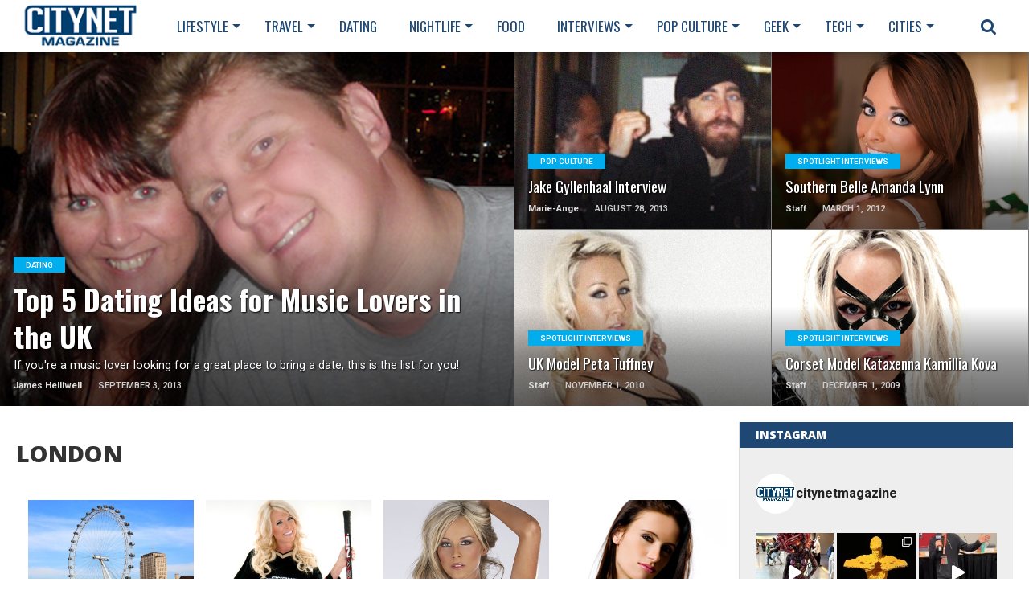

--- FILE ---
content_type: text/html; charset=UTF-8
request_url: https://www.citynetmagazine.com/tag/london/
body_size: 26176
content:
<!DOCTYPE html>
<html lang="en-US">
<head>
<meta charset="UTF-8" >
<meta name="viewport" content="width=device-width, initial-scale=1.0, maximum-scale=1.0" />

<title>london Archives - Citynet Magazine</title>

<link rel="alternate" type="application/rss+xml" title="RSS 2.0" href="https://www.citynetmagazine.com/feed/" />
<link rel="alternate" type="text/xml" title="RSS .92" href="https://www.citynetmagazine.com/feed/rss/" />
<link rel="alternate" type="application/atom+xml" title="Atom 0.3" href="https://www.citynetmagazine.com/feed/atom/" />
<link rel="pingback" href="https://www.citynetmagazine.com/xmlrpc.php" />


<meta property="og:description" content="Rediscover Your Own City" />


<meta name="google-site-verification" content="4YBALTJn4OJ9whr9WE0LLz9b43eGTrZCs1I7MlFaHNA" />


<meta name='robots' content='index, follow, max-image-preview:large, max-snippet:-1, max-video-preview:-1' />
	<style>img:is([sizes="auto" i], [sizes^="auto," i]) { contain-intrinsic-size: 3000px 1500px }</style>
	
	<!-- This site is optimized with the Yoast SEO plugin v26.8 - https://yoast.com/product/yoast-seo-wordpress/ -->
	<link rel="canonical" href="https://www.citynetmagazine.com/tag/london/" />
	<meta property="og:locale" content="en_US" />
	<meta property="og:type" content="article" />
	<meta property="og:title" content="london Archives - Citynet Magazine" />
	<meta property="og:url" content="https://www.citynetmagazine.com/tag/london/" />
	<meta property="og:site_name" content="Citynet Magazine" />
	<script type="application/ld+json" class="yoast-schema-graph">{"@context":"https://schema.org","@graph":[{"@type":"CollectionPage","@id":"https://www.citynetmagazine.com/tag/london/","url":"https://www.citynetmagazine.com/tag/london/","name":"london Archives - Citynet Magazine","isPartOf":{"@id":"https://www.citynetmagazine.com/#website"},"primaryImageOfPage":{"@id":"https://www.citynetmagazine.com/tag/london/#primaryimage"},"image":{"@id":"https://www.citynetmagazine.com/tag/london/#primaryimage"},"thumbnailUrl":"https://www.citynetmagazine.com/wp-content/uploads/2013/09/couple-dating-uk-ntn.jpg","breadcrumb":{"@id":"https://www.citynetmagazine.com/tag/london/#breadcrumb"},"inLanguage":"en-US"},{"@type":"ImageObject","inLanguage":"en-US","@id":"https://www.citynetmagazine.com/tag/london/#primaryimage","url":"https://www.citynetmagazine.com/wp-content/uploads/2013/09/couple-dating-uk-ntn.jpg","contentUrl":"https://www.citynetmagazine.com/wp-content/uploads/2013/09/couple-dating-uk-ntn.jpg","width":1200,"height":600},{"@type":"BreadcrumbList","@id":"https://www.citynetmagazine.com/tag/london/#breadcrumb","itemListElement":[{"@type":"ListItem","position":1,"name":"Home","item":"https://www.citynetmagazine.com/"},{"@type":"ListItem","position":2,"name":"london"}]},{"@type":"WebSite","@id":"https://www.citynetmagazine.com/#website","url":"https://www.citynetmagazine.com/","name":"Citynet Magazine","description":"Rediscover Your Own City","potentialAction":[{"@type":"SearchAction","target":{"@type":"EntryPoint","urlTemplate":"https://www.citynetmagazine.com/?s={search_term_string}"},"query-input":{"@type":"PropertyValueSpecification","valueRequired":true,"valueName":"search_term_string"}}],"inLanguage":"en-US"}]}</script>
	<!-- / Yoast SEO plugin. -->


<link rel='dns-prefetch' href='//fonts.googleapis.com' />
<link rel='dns-prefetch' href='//www.googletagmanager.com' />
<link rel="alternate" type="application/rss+xml" title="Citynet Magazine &raquo; Feed" href="https://www.citynetmagazine.com/feed/" />
<link rel="alternate" type="application/rss+xml" title="Citynet Magazine &raquo; Comments Feed" href="https://www.citynetmagazine.com/comments/feed/" />
<link rel="alternate" type="application/rss+xml" title="Citynet Magazine &raquo; london Tag Feed" href="https://www.citynetmagazine.com/tag/london/feed/" />
<script type="text/javascript">
/* <![CDATA[ */
window._wpemojiSettings = {"baseUrl":"https:\/\/s.w.org\/images\/core\/emoji\/16.0.1\/72x72\/","ext":".png","svgUrl":"https:\/\/s.w.org\/images\/core\/emoji\/16.0.1\/svg\/","svgExt":".svg","source":{"concatemoji":"https:\/\/www.citynetmagazine.com\/wp-includes\/js\/wp-emoji-release.min.js?ver=bd5185a6fe041d6a1cd181ea088d281c"}};
/*! This file is auto-generated */
!function(s,n){var o,i,e;function c(e){try{var t={supportTests:e,timestamp:(new Date).valueOf()};sessionStorage.setItem(o,JSON.stringify(t))}catch(e){}}function p(e,t,n){e.clearRect(0,0,e.canvas.width,e.canvas.height),e.fillText(t,0,0);var t=new Uint32Array(e.getImageData(0,0,e.canvas.width,e.canvas.height).data),a=(e.clearRect(0,0,e.canvas.width,e.canvas.height),e.fillText(n,0,0),new Uint32Array(e.getImageData(0,0,e.canvas.width,e.canvas.height).data));return t.every(function(e,t){return e===a[t]})}function u(e,t){e.clearRect(0,0,e.canvas.width,e.canvas.height),e.fillText(t,0,0);for(var n=e.getImageData(16,16,1,1),a=0;a<n.data.length;a++)if(0!==n.data[a])return!1;return!0}function f(e,t,n,a){switch(t){case"flag":return n(e,"\ud83c\udff3\ufe0f\u200d\u26a7\ufe0f","\ud83c\udff3\ufe0f\u200b\u26a7\ufe0f")?!1:!n(e,"\ud83c\udde8\ud83c\uddf6","\ud83c\udde8\u200b\ud83c\uddf6")&&!n(e,"\ud83c\udff4\udb40\udc67\udb40\udc62\udb40\udc65\udb40\udc6e\udb40\udc67\udb40\udc7f","\ud83c\udff4\u200b\udb40\udc67\u200b\udb40\udc62\u200b\udb40\udc65\u200b\udb40\udc6e\u200b\udb40\udc67\u200b\udb40\udc7f");case"emoji":return!a(e,"\ud83e\udedf")}return!1}function g(e,t,n,a){var r="undefined"!=typeof WorkerGlobalScope&&self instanceof WorkerGlobalScope?new OffscreenCanvas(300,150):s.createElement("canvas"),o=r.getContext("2d",{willReadFrequently:!0}),i=(o.textBaseline="top",o.font="600 32px Arial",{});return e.forEach(function(e){i[e]=t(o,e,n,a)}),i}function t(e){var t=s.createElement("script");t.src=e,t.defer=!0,s.head.appendChild(t)}"undefined"!=typeof Promise&&(o="wpEmojiSettingsSupports",i=["flag","emoji"],n.supports={everything:!0,everythingExceptFlag:!0},e=new Promise(function(e){s.addEventListener("DOMContentLoaded",e,{once:!0})}),new Promise(function(t){var n=function(){try{var e=JSON.parse(sessionStorage.getItem(o));if("object"==typeof e&&"number"==typeof e.timestamp&&(new Date).valueOf()<e.timestamp+604800&&"object"==typeof e.supportTests)return e.supportTests}catch(e){}return null}();if(!n){if("undefined"!=typeof Worker&&"undefined"!=typeof OffscreenCanvas&&"undefined"!=typeof URL&&URL.createObjectURL&&"undefined"!=typeof Blob)try{var e="postMessage("+g.toString()+"("+[JSON.stringify(i),f.toString(),p.toString(),u.toString()].join(",")+"));",a=new Blob([e],{type:"text/javascript"}),r=new Worker(URL.createObjectURL(a),{name:"wpTestEmojiSupports"});return void(r.onmessage=function(e){c(n=e.data),r.terminate(),t(n)})}catch(e){}c(n=g(i,f,p,u))}t(n)}).then(function(e){for(var t in e)n.supports[t]=e[t],n.supports.everything=n.supports.everything&&n.supports[t],"flag"!==t&&(n.supports.everythingExceptFlag=n.supports.everythingExceptFlag&&n.supports[t]);n.supports.everythingExceptFlag=n.supports.everythingExceptFlag&&!n.supports.flag,n.DOMReady=!1,n.readyCallback=function(){n.DOMReady=!0}}).then(function(){return e}).then(function(){var e;n.supports.everything||(n.readyCallback(),(e=n.source||{}).concatemoji?t(e.concatemoji):e.wpemoji&&e.twemoji&&(t(e.twemoji),t(e.wpemoji)))}))}((window,document),window._wpemojiSettings);
/* ]]> */
</script>

<link rel='stylesheet' id='sbi_styles-css' href='https://www.citynetmagazine.com/wp-content/plugins/instagram-feed/css/sbi-styles.min.css?ver=6.10.0' type='text/css' media='all' />
<style id='wp-emoji-styles-inline-css' type='text/css'>

	img.wp-smiley, img.emoji {
		display: inline !important;
		border: none !important;
		box-shadow: none !important;
		height: 1em !important;
		width: 1em !important;
		margin: 0 0.07em !important;
		vertical-align: -0.1em !important;
		background: none !important;
		padding: 0 !important;
	}
</style>
<link rel='stylesheet' id='wp-block-library-css' href='https://www.citynetmagazine.com/wp-includes/css/dist/block-library/style.min.css?ver=bd5185a6fe041d6a1cd181ea088d281c' type='text/css' media='all' />
<style id='classic-theme-styles-inline-css' type='text/css'>
/*! This file is auto-generated */
.wp-block-button__link{color:#fff;background-color:#32373c;border-radius:9999px;box-shadow:none;text-decoration:none;padding:calc(.667em + 2px) calc(1.333em + 2px);font-size:1.125em}.wp-block-file__button{background:#32373c;color:#fff;text-decoration:none}
</style>
<style id='search-meter-recent-searches-style-inline-css' type='text/css'>
.wp-block-search-meter-recent-searches>h2{margin-block-end:0;margin-block-start:0}.wp-block-search-meter-recent-searches>ul{list-style:none;padding-left:0}

</style>
<style id='search-meter-popular-searches-style-inline-css' type='text/css'>
.wp-block-search-meter-popular-searches>h2{margin-block-end:0;margin-block-start:0}.wp-block-search-meter-popular-searches>ul{list-style:none;padding-left:0}

</style>
<style id='global-styles-inline-css' type='text/css'>
:root{--wp--preset--aspect-ratio--square: 1;--wp--preset--aspect-ratio--4-3: 4/3;--wp--preset--aspect-ratio--3-4: 3/4;--wp--preset--aspect-ratio--3-2: 3/2;--wp--preset--aspect-ratio--2-3: 2/3;--wp--preset--aspect-ratio--16-9: 16/9;--wp--preset--aspect-ratio--9-16: 9/16;--wp--preset--color--black: #000000;--wp--preset--color--cyan-bluish-gray: #abb8c3;--wp--preset--color--white: #ffffff;--wp--preset--color--pale-pink: #f78da7;--wp--preset--color--vivid-red: #cf2e2e;--wp--preset--color--luminous-vivid-orange: #ff6900;--wp--preset--color--luminous-vivid-amber: #fcb900;--wp--preset--color--light-green-cyan: #7bdcb5;--wp--preset--color--vivid-green-cyan: #00d084;--wp--preset--color--pale-cyan-blue: #8ed1fc;--wp--preset--color--vivid-cyan-blue: #0693e3;--wp--preset--color--vivid-purple: #9b51e0;--wp--preset--gradient--vivid-cyan-blue-to-vivid-purple: linear-gradient(135deg,rgba(6,147,227,1) 0%,rgb(155,81,224) 100%);--wp--preset--gradient--light-green-cyan-to-vivid-green-cyan: linear-gradient(135deg,rgb(122,220,180) 0%,rgb(0,208,130) 100%);--wp--preset--gradient--luminous-vivid-amber-to-luminous-vivid-orange: linear-gradient(135deg,rgba(252,185,0,1) 0%,rgba(255,105,0,1) 100%);--wp--preset--gradient--luminous-vivid-orange-to-vivid-red: linear-gradient(135deg,rgba(255,105,0,1) 0%,rgb(207,46,46) 100%);--wp--preset--gradient--very-light-gray-to-cyan-bluish-gray: linear-gradient(135deg,rgb(238,238,238) 0%,rgb(169,184,195) 100%);--wp--preset--gradient--cool-to-warm-spectrum: linear-gradient(135deg,rgb(74,234,220) 0%,rgb(151,120,209) 20%,rgb(207,42,186) 40%,rgb(238,44,130) 60%,rgb(251,105,98) 80%,rgb(254,248,76) 100%);--wp--preset--gradient--blush-light-purple: linear-gradient(135deg,rgb(255,206,236) 0%,rgb(152,150,240) 100%);--wp--preset--gradient--blush-bordeaux: linear-gradient(135deg,rgb(254,205,165) 0%,rgb(254,45,45) 50%,rgb(107,0,62) 100%);--wp--preset--gradient--luminous-dusk: linear-gradient(135deg,rgb(255,203,112) 0%,rgb(199,81,192) 50%,rgb(65,88,208) 100%);--wp--preset--gradient--pale-ocean: linear-gradient(135deg,rgb(255,245,203) 0%,rgb(182,227,212) 50%,rgb(51,167,181) 100%);--wp--preset--gradient--electric-grass: linear-gradient(135deg,rgb(202,248,128) 0%,rgb(113,206,126) 100%);--wp--preset--gradient--midnight: linear-gradient(135deg,rgb(2,3,129) 0%,rgb(40,116,252) 100%);--wp--preset--font-size--small: 13px;--wp--preset--font-size--medium: 20px;--wp--preset--font-size--large: 36px;--wp--preset--font-size--x-large: 42px;--wp--preset--spacing--20: 0.44rem;--wp--preset--spacing--30: 0.67rem;--wp--preset--spacing--40: 1rem;--wp--preset--spacing--50: 1.5rem;--wp--preset--spacing--60: 2.25rem;--wp--preset--spacing--70: 3.38rem;--wp--preset--spacing--80: 5.06rem;--wp--preset--shadow--natural: 6px 6px 9px rgba(0, 0, 0, 0.2);--wp--preset--shadow--deep: 12px 12px 50px rgba(0, 0, 0, 0.4);--wp--preset--shadow--sharp: 6px 6px 0px rgba(0, 0, 0, 0.2);--wp--preset--shadow--outlined: 6px 6px 0px -3px rgba(255, 255, 255, 1), 6px 6px rgba(0, 0, 0, 1);--wp--preset--shadow--crisp: 6px 6px 0px rgba(0, 0, 0, 1);}:where(.is-layout-flex){gap: 0.5em;}:where(.is-layout-grid){gap: 0.5em;}body .is-layout-flex{display: flex;}.is-layout-flex{flex-wrap: wrap;align-items: center;}.is-layout-flex > :is(*, div){margin: 0;}body .is-layout-grid{display: grid;}.is-layout-grid > :is(*, div){margin: 0;}:where(.wp-block-columns.is-layout-flex){gap: 2em;}:where(.wp-block-columns.is-layout-grid){gap: 2em;}:where(.wp-block-post-template.is-layout-flex){gap: 1.25em;}:where(.wp-block-post-template.is-layout-grid){gap: 1.25em;}.has-black-color{color: var(--wp--preset--color--black) !important;}.has-cyan-bluish-gray-color{color: var(--wp--preset--color--cyan-bluish-gray) !important;}.has-white-color{color: var(--wp--preset--color--white) !important;}.has-pale-pink-color{color: var(--wp--preset--color--pale-pink) !important;}.has-vivid-red-color{color: var(--wp--preset--color--vivid-red) !important;}.has-luminous-vivid-orange-color{color: var(--wp--preset--color--luminous-vivid-orange) !important;}.has-luminous-vivid-amber-color{color: var(--wp--preset--color--luminous-vivid-amber) !important;}.has-light-green-cyan-color{color: var(--wp--preset--color--light-green-cyan) !important;}.has-vivid-green-cyan-color{color: var(--wp--preset--color--vivid-green-cyan) !important;}.has-pale-cyan-blue-color{color: var(--wp--preset--color--pale-cyan-blue) !important;}.has-vivid-cyan-blue-color{color: var(--wp--preset--color--vivid-cyan-blue) !important;}.has-vivid-purple-color{color: var(--wp--preset--color--vivid-purple) !important;}.has-black-background-color{background-color: var(--wp--preset--color--black) !important;}.has-cyan-bluish-gray-background-color{background-color: var(--wp--preset--color--cyan-bluish-gray) !important;}.has-white-background-color{background-color: var(--wp--preset--color--white) !important;}.has-pale-pink-background-color{background-color: var(--wp--preset--color--pale-pink) !important;}.has-vivid-red-background-color{background-color: var(--wp--preset--color--vivid-red) !important;}.has-luminous-vivid-orange-background-color{background-color: var(--wp--preset--color--luminous-vivid-orange) !important;}.has-luminous-vivid-amber-background-color{background-color: var(--wp--preset--color--luminous-vivid-amber) !important;}.has-light-green-cyan-background-color{background-color: var(--wp--preset--color--light-green-cyan) !important;}.has-vivid-green-cyan-background-color{background-color: var(--wp--preset--color--vivid-green-cyan) !important;}.has-pale-cyan-blue-background-color{background-color: var(--wp--preset--color--pale-cyan-blue) !important;}.has-vivid-cyan-blue-background-color{background-color: var(--wp--preset--color--vivid-cyan-blue) !important;}.has-vivid-purple-background-color{background-color: var(--wp--preset--color--vivid-purple) !important;}.has-black-border-color{border-color: var(--wp--preset--color--black) !important;}.has-cyan-bluish-gray-border-color{border-color: var(--wp--preset--color--cyan-bluish-gray) !important;}.has-white-border-color{border-color: var(--wp--preset--color--white) !important;}.has-pale-pink-border-color{border-color: var(--wp--preset--color--pale-pink) !important;}.has-vivid-red-border-color{border-color: var(--wp--preset--color--vivid-red) !important;}.has-luminous-vivid-orange-border-color{border-color: var(--wp--preset--color--luminous-vivid-orange) !important;}.has-luminous-vivid-amber-border-color{border-color: var(--wp--preset--color--luminous-vivid-amber) !important;}.has-light-green-cyan-border-color{border-color: var(--wp--preset--color--light-green-cyan) !important;}.has-vivid-green-cyan-border-color{border-color: var(--wp--preset--color--vivid-green-cyan) !important;}.has-pale-cyan-blue-border-color{border-color: var(--wp--preset--color--pale-cyan-blue) !important;}.has-vivid-cyan-blue-border-color{border-color: var(--wp--preset--color--vivid-cyan-blue) !important;}.has-vivid-purple-border-color{border-color: var(--wp--preset--color--vivid-purple) !important;}.has-vivid-cyan-blue-to-vivid-purple-gradient-background{background: var(--wp--preset--gradient--vivid-cyan-blue-to-vivid-purple) !important;}.has-light-green-cyan-to-vivid-green-cyan-gradient-background{background: var(--wp--preset--gradient--light-green-cyan-to-vivid-green-cyan) !important;}.has-luminous-vivid-amber-to-luminous-vivid-orange-gradient-background{background: var(--wp--preset--gradient--luminous-vivid-amber-to-luminous-vivid-orange) !important;}.has-luminous-vivid-orange-to-vivid-red-gradient-background{background: var(--wp--preset--gradient--luminous-vivid-orange-to-vivid-red) !important;}.has-very-light-gray-to-cyan-bluish-gray-gradient-background{background: var(--wp--preset--gradient--very-light-gray-to-cyan-bluish-gray) !important;}.has-cool-to-warm-spectrum-gradient-background{background: var(--wp--preset--gradient--cool-to-warm-spectrum) !important;}.has-blush-light-purple-gradient-background{background: var(--wp--preset--gradient--blush-light-purple) !important;}.has-blush-bordeaux-gradient-background{background: var(--wp--preset--gradient--blush-bordeaux) !important;}.has-luminous-dusk-gradient-background{background: var(--wp--preset--gradient--luminous-dusk) !important;}.has-pale-ocean-gradient-background{background: var(--wp--preset--gradient--pale-ocean) !important;}.has-electric-grass-gradient-background{background: var(--wp--preset--gradient--electric-grass) !important;}.has-midnight-gradient-background{background: var(--wp--preset--gradient--midnight) !important;}.has-small-font-size{font-size: var(--wp--preset--font-size--small) !important;}.has-medium-font-size{font-size: var(--wp--preset--font-size--medium) !important;}.has-large-font-size{font-size: var(--wp--preset--font-size--large) !important;}.has-x-large-font-size{font-size: var(--wp--preset--font-size--x-large) !important;}
:where(.wp-block-post-template.is-layout-flex){gap: 1.25em;}:where(.wp-block-post-template.is-layout-grid){gap: 1.25em;}
:where(.wp-block-columns.is-layout-flex){gap: 2em;}:where(.wp-block-columns.is-layout-grid){gap: 2em;}
:root :where(.wp-block-pullquote){font-size: 1.5em;line-height: 1.6;}
</style>
<link rel='stylesheet' id='responsive-lightbox-swipebox-css' href='https://www.citynetmagazine.com/wp-content/plugins/responsive-lightbox/assets/swipebox/swipebox.min.css?ver=1.5.2' type='text/css' media='all' />
<link rel='stylesheet' id='wc-gallery-style-css' href='https://www.citynetmagazine.com/wp-content/plugins/wc-gallery/includes/css/style.css?ver=1.67' type='text/css' media='all' />
<link rel='stylesheet' id='wc-gallery-popup-style-css' href='https://www.citynetmagazine.com/wp-content/plugins/wc-gallery/includes/css/magnific-popup.css?ver=1.1.0' type='text/css' media='all' />
<link rel='stylesheet' id='wc-gallery-flexslider-style-css' href='https://www.citynetmagazine.com/wp-content/plugins/wc-gallery/includes/vendors/flexslider/flexslider.css?ver=2.6.1' type='text/css' media='all' />
<link rel='stylesheet' id='wc-gallery-owlcarousel-style-css' href='https://www.citynetmagazine.com/wp-content/plugins/wc-gallery/includes/vendors/owlcarousel/assets/owl.carousel.css?ver=2.1.4' type='text/css' media='all' />
<link rel='stylesheet' id='wc-gallery-owlcarousel-theme-style-css' href='https://www.citynetmagazine.com/wp-content/plugins/wc-gallery/includes/vendors/owlcarousel/assets/owl.theme.default.css?ver=2.1.4' type='text/css' media='all' />
<link rel='stylesheet' id='sidr-style-css' href='https://www.citynetmagazine.com/wp-content/plugins/wp-sidr-master/stylesheets/jquery.sidr.dark.css?ver=bd5185a6fe041d6a1cd181ea088d281c' type='text/css' media='all' />
<link rel='stylesheet' id='ppress-frontend-css' href='https://www.citynetmagazine.com/wp-content/plugins/wp-user-avatar/assets/css/frontend.min.css?ver=4.16.9' type='text/css' media='all' />
<link rel='stylesheet' id='ppress-flatpickr-css' href='https://www.citynetmagazine.com/wp-content/plugins/wp-user-avatar/assets/flatpickr/flatpickr.min.css?ver=4.16.9' type='text/css' media='all' />
<link rel='stylesheet' id='ppress-select2-css' href='https://www.citynetmagazine.com/wp-content/plugins/wp-user-avatar/assets/select2/select2.min.css?ver=bd5185a6fe041d6a1cd181ea088d281c' type='text/css' media='all' />
<link rel='stylesheet' id='parent-style-css' href='https://www.citynetmagazine.com/wp-content/themes/topnews/style.css?ver=bd5185a6fe041d6a1cd181ea088d281c' type='text/css' media='all' />
<!--[if lt IE 9]>
<link rel='stylesheet' id='iecss-css' href='https://www.citynetmagazine.com/wp-content/themes/topnews/css/iecss.css?ver=bd5185a6fe041d6a1cd181ea088d281c' type='text/css' media='all' />
<![endif]-->
<link rel='stylesheet' id='mvp-style-css' href='https://www.citynetmagazine.com/wp-content/themes/topnews-child/style.css?ver=bd5185a6fe041d6a1cd181ea088d281c' type='text/css' media='all' />
<link rel='stylesheet' id='reset-css' href='https://www.citynetmagazine.com/wp-content/themes/topnews/css/reset.css?ver=bd5185a6fe041d6a1cd181ea088d281c' type='text/css' media='all' />
<link rel='stylesheet' id='fontawesome-css' href='https://www.citynetmagazine.com/wp-content/themes/topnews/font-awesome/css/font-awesome.min.css?ver=bd5185a6fe041d6a1cd181ea088d281c' type='text/css' media='all' />
<link rel='stylesheet' id='media-queries-css' href='https://www.citynetmagazine.com/wp-content/themes/topnews/css/media-queries.css?ver=bd5185a6fe041d6a1cd181ea088d281c' type='text/css' media='all' />
<link rel='stylesheet' id='googlefonts-css' href='//fonts.googleapis.com/css?family=Open+Sans:700,800' type='text/css' media='screen' />
<link rel='stylesheet' id='cp-perfect-scroll-style-css' href='https://www.citynetmagazine.com/wp-content/plugins/convertplug/modules/slide_in/../../admin/assets/css/perfect-scrollbar.min.css?ver=bd5185a6fe041d6a1cd181ea088d281c' type='text/css' media='all' />
<link rel='stylesheet' id='smile-info-bar-style-css' href='https://www.citynetmagazine.com/wp-content/plugins/convertplug/modules/info_bar/assets/css/info_bar.min.css?ver=bd5185a6fe041d6a1cd181ea088d281c' type='text/css' media='all' />
<script type="text/javascript" id="jquery-core-js-extra">
/* <![CDATA[ */
var slide_in = {"demo_dir":"https:\/\/www.citynetmagazine.com\/wp-content\/plugins\/convertplug\/modules\/slide_in\/assets\/demos"};
/* ]]> */
</script>
<script type="text/javascript" src="https://www.citynetmagazine.com/wp-includes/js/jquery/jquery.min.js?ver=3.7.1" id="jquery-core-js"></script>
<script type="text/javascript" src="https://www.citynetmagazine.com/wp-includes/js/jquery/jquery-migrate.min.js?ver=3.4.1" id="jquery-migrate-js"></script>
<script type="text/javascript" src="https://www.citynetmagazine.com/wp-content/plugins/responsive-lightbox/assets/dompurify/purify.min.js?ver=3.3.1" id="dompurify-js"></script>
<script type="text/javascript" id="responsive-lightbox-sanitizer-js-before">
/* <![CDATA[ */
window.RLG = window.RLG || {}; window.RLG.sanitizeAllowedHosts = ["youtube.com","www.youtube.com","youtu.be","vimeo.com","player.vimeo.com"];
/* ]]> */
</script>
<script type="text/javascript" src="https://www.citynetmagazine.com/wp-content/plugins/responsive-lightbox/js/sanitizer.js?ver=2.7.0" id="responsive-lightbox-sanitizer-js"></script>
<script type="text/javascript" src="https://www.citynetmagazine.com/wp-content/plugins/responsive-lightbox/assets/swipebox/jquery.swipebox.min.js?ver=1.5.2" id="responsive-lightbox-swipebox-js"></script>
<script type="text/javascript" src="https://www.citynetmagazine.com/wp-includes/js/underscore.min.js?ver=1.13.7" id="underscore-js"></script>
<script type="text/javascript" src="https://www.citynetmagazine.com/wp-content/plugins/responsive-lightbox/assets/infinitescroll/infinite-scroll.pkgd.min.js?ver=4.0.1" id="responsive-lightbox-infinite-scroll-js"></script>
<script type="text/javascript" id="responsive-lightbox-js-before">
/* <![CDATA[ */
var rlArgs = {"script":"swipebox","selector":"lightbox","customEvents":"","activeGalleries":true,"animation":true,"hideCloseButtonOnMobile":false,"removeBarsOnMobile":false,"hideBars":false,"hideBarsDelay":5000,"videoMaxWidth":1080,"useSVG":true,"loopAtEnd":false,"woocommerce_gallery":false,"ajaxurl":"https:\/\/www.citynetmagazine.com\/wp-admin\/admin-ajax.php","nonce":"caf92cf86f","preview":false,"postId":12054,"scriptExtension":false};
/* ]]> */
</script>
<script type="text/javascript" src="https://www.citynetmagazine.com/wp-content/plugins/responsive-lightbox/js/front.js?ver=2.7.0" id="responsive-lightbox-js"></script>
<script type="text/javascript" src="https://www.citynetmagazine.com/wp-content/plugins/wp-sidr-master/js/jquery.sidr.min.js" id="sidr-js"></script>
<script type="text/javascript" src="https://www.citynetmagazine.com/wp-content/plugins/wp-user-avatar/assets/flatpickr/flatpickr.min.js?ver=4.16.9" id="ppress-flatpickr-js"></script>
<script type="text/javascript" src="https://www.citynetmagazine.com/wp-content/plugins/wp-user-avatar/assets/select2/select2.min.js?ver=4.16.9" id="ppress-select2-js"></script>
<link rel="https://api.w.org/" href="https://www.citynetmagazine.com/wp-json/" /><link rel="alternate" title="JSON" type="application/json" href="https://www.citynetmagazine.com/wp-json/wp/v2/tags/20" /><meta name="generator" content="Site Kit by Google 1.171.0" />
<style type='text/css'>

@import url(https://fonts.googleapis.com/css?family=Oswald:100,200,300,400,500,600,700,800,900|Oswald:100,200,300,400,500,600,700,800,900|Roboto:100,200,300,400,500,600,700,800,900&subset=latin,latin-ext,cyrillic,cyrillic-ext,greek-ext,greek,vietnamese);

#wallpaper {
	background: url() no-repeat 50% 0;
	}

a, a:visited,
.woocommerce ul.products li.product .price,
.woocommerce-page ul.products li.product .price,
p.comment-tab-text a,
p.comment-tab-text a:visited {
	color: #1f4773;
	}

ul.social-drop-list,
#mobile-menu-wrap:hover,
#mobile-nav .menu {
	background: #1f4773;
	}

.main-nav .menu li .mega-dropdown,
.main-nav .menu li ul.sub-menu,
#search-bar,
#search-button:hover,
#social-nav:hover {
	background: #1f4773;
	}

.main-nav .menu li:hover ul.sub-menu,
.main-nav .menu li:hover ul.sub-menu li a {
	color: #ffffff;
	}

.main-nav .menu li:hover ul.sub-menu li a,
.main-nav .menu li:hover ul.mega-list li a,
#search-button:hover,
#social-nav:hover span,
#searchform input,
#mobile-menu-wrap:hover {
	color: #ffffff;
	}

.main-nav .menu li:hover ul.sub-menu li.menu-item-has-children:hover a:after,
.main-nav .menu li:hover ul.sub-menu li.menu-item-has-children a:after {
	border-color: transparent transparent transparent #ffffff;
	}

a:hover,
h2 a:hover,
.sidebar-list-text a:hover,
span.author-name a:hover,
.widget-split-right a:hover,
.widget-full-list-text a:hover {
	color: #f80000;
	}

.read-more-fb a:hover,
.read-more-twit a:hover,
.read-more-comment a:hover,
.post-tags a:hover,
.tag-cloud a:hover {
	background: #f80000;
	}

#nav-wrap,
.more-nav-contain,
.main-nav-contain,
#nav-right,
.nav-spacer,
#menufication-top,
#menufication-non-css3-top {
	background: #ffffff;
	}

.more-nav-contain:before {
	background: -moz-linear-gradient(to left, #ffffff, rgba(255,255,255,0));
	background: -ms-linear-gradient(to left, #ffffff, rgba(255,255,255,0));
	background: -o-linear-gradient(to left, #ffffff, rgba(255,255,255,0));
	background: -webkit-linear-gradient(to left, #ffffff, rgba(255,255,255,0));
	background: linear-gradient(to left, #ffffff, rgba(255,255,255,0));
	}

.main-nav .menu li a,
#social-nav span,
#mobile-menu-wrap,
ul.ubermenu-nav li a,
#search-button {
	color: #1f4773;
	}

.main-nav .menu li.menu-item-has-children a:after {
	border-color: #1f4773 transparent transparent transparent;
	}

.prev-next-text a,
.prev-next-text a:visited,
.prev-next-text a:hover,
ul.post-social-list li.post-social-comm a,
#sidebar-mobi-tab,
span.mobi-tab-but,
ul.tabber-header li.active,
h3.sidebar-header,
#sidebar-scroll-wrap,
ul.tabber-header li:hover,
span.post-tags-header {
	background: #1f4773;
	}

span.social-count-num {
	color: #1f4773;
	}

span.img-cat,
.read-more-comment a,
#infscr-loading,
span.comment-but-text,
.woocommerce a.button,
.woocommerce button.button,
.woocommerce input.button,
.woocommerce #respond input#submit,
.woocommerce #content input.button,
.woocommerce-page a.button,
.woocommerce-page button.button,
.woocommerce-page input.button,
.woocommerce-page #respond input#submit,
.woocommerce-page #content input.button,
.woocommerce div.product form.cart .button,
.woocommerce #content div.product form.cart .button,
.woocommerce-page div.product form.cart .button,
.woocommerce-page #content div.product form.cart .button,
.woocommerce a.button.alt,
.woocommerce button.button.alt,
.woocommerce input.button.alt,
.woocommerce #respond input#submit.alt,
.woocommerce #content input.button.alt,
.woocommerce-page a.button.alt,
.woocommerce-page button.button.alt,
.woocommerce-page input.button.alt,
.woocommerce-page #respond input#submit.alt,
.woocommerce-page #content input.button.alt,
.woocommerce a.button:hover,
.woocommerce button.button:hover,
.woocommerce input.button:hover,
.woocommerce #respond input#submit:hover,
.woocommerce #content input.button:hover,
.woocommerce-page a.button:hover,
.woocommerce-page button.button:hover,
.woocommerce-page input.button:hover,
.woocommerce-page #respond input#submit:hover,
.woocommerce-page #content input.button:hover,
.woocommerce div.product form.cart .button:hover,
.woocommerce #content div.product form.cart .button:hover,
.woocommerce-page div.product form.cart .button:hover,
.woocommerce-page #content div.product form.cart .button:hover,
.woocommerce a.button.alt,
.woocommerce button.button.alt,
.woocommerce input.button.alt,
.woocommerce #respond input#submit.alt,
.woocommerce #content input.button.alt,
.woocommerce-page a.button.alt,
.woocommerce-page button.button.alt,
.woocommerce-page input.button.alt,
.woocommerce-page #respond input#submit.alt,
.woocommerce-page #content input.button.alt,
.woocommerce a.button.alt:hover,
.woocommerce button.button.alt:hover,
.woocommerce input.button.alt:hover,
.woocommerce #respond input#submit.alt:hover,
.woocommerce #content input.button.alt:hover,
.woocommerce-page a.button.alt:hover,
.woocommerce-page button.button.alt:hover,
.woocommerce-page input.button.alt:hover,
.woocommerce-page #respond input#submit.alt:hover,
.woocommerce-page #content input.button.alt:hover,
.woocommerce span.onsale,
.woocommerce-page span.onsale {
	background: #00aeef;
	}

#category-header-wrap h1,
ul.trending-list li.trending-head,
.woocommerce .woocommerce-product-rating .star-rating,
.woocommerce-page .woocommerce-product-rating .star-rating,
.woocommerce .products .star-rating,
.woocommerce-page .products .star-rating {
	color: #00aeef;
	}

.main-nav .menu li a:hover,
.main-nav .menu li:hover a {
	border-bottom: 5px solid #00aeef;
	}

.main-nav .menu li a,
ul.ubermenu-nav li a {
	font-family: 'Oswald', sans-serif;
	}

#featured-multi-main-text h2,
.featured-multi-sub-text h2,
.widget-full-list-text a,
.widget-split-right a,
.home-widget-large-text a,
.home-widget-list-text a,
.widget-list-small-text a,
.story-contain-text h2,
h1.story-title,
.full-wide-text a,
.main-nav .menu li:hover ul.mega-list li a,
ul.trending-list li.trending-head,
.grid-main-text h2,
.grid-sub-text h2,
#content-area blockquote p,
#woo-content h1,
#woo-content h2,
#woo-content h3,
#woo-content h4,
#woo-content h5,
#woo-content h6,
#content-area h1,
#content-area h2,
#content-area h3,
#content-area h4,
#content-area h5,
#content-area h6,
ul.trending-list li a,
.sidebar-list-text a,
.sidebar-list-text a:visited {
	font-family: 'Oswald', sans-serif;
	}

body,
#searchform input,
.add_to_cart_button,
.woocommerce .woocommerce-result-count,
.woocommerce-page .woocommerce-result-count {
	font-family: Roboto, sans-serif;
	}

#menufication-outer-wrap.light #menufication-top #menufication-btn:before,
#menufication-outer-wrap.light #menufication-non-css3-top #menufication-non-css3-btn:before,
#menufication-non-css3-outer-wrap.light #menufication-top #menufication-btn:before,
#menufication-non-css3-outer-wrap.light #menufication-non-css3-top #menufication-non-css3-btn:before {
	border-color: #1f4773 !important;
	}

#menufication-top #menufication-btn:before,
#menufication-non-css3-top #menufication-non-css3-btn:before {
	border-bottom: 11px double #1f4773;
	border-top: 4px solid #1f4773;
	}

</style>
	
<style type="text/css">






#sidebar-widget-wrap {
	top: 0;
	}



</style>

<style type="text/css">
</style>

<link rel="icon" href="https://www.citynetmagazine.com/wp-content/uploads/2015/04/citynet-magazine-favicon-5533c0a7v1_site_icon-32x32.png" sizes="32x32" />
<link rel="icon" href="https://www.citynetmagazine.com/wp-content/uploads/2015/04/citynet-magazine-favicon-5533c0a7v1_site_icon-256x256.png" sizes="192x192" />
<link rel="apple-touch-icon" href="https://www.citynetmagazine.com/wp-content/uploads/2015/04/citynet-magazine-favicon-5533c0a7v1_site_icon-256x256.png" />
<meta name="msapplication-TileImage" content="https://www.citynetmagazine.com/wp-content/uploads/2015/04/citynet-magazine-favicon-5533c0a7v1_site_icon-300x300.png" />
		<style type="text/css" id="wp-custom-css">
			/*
You can add your own CSS here.

Click the help icon above to learn more.
*/

#nav-wrap {
	display:block;
	z-index: 300000;
}
.sidr-toggle {
font-size:28px;
position:relative;
padding:18px 0;
display:none;
}
.sidr-toggle a:hover {
color: #1f4773;
}
@media only screen and (max-width: 1003px)  {
.sidr-toggle {

display:block;
}
}
#sidr-left .sidr-toggle a {
	font-size:16px;
	color: #fff;
	display:block;
	padding:0 15px; 
}
#nav-logo {
    margin-top: 0;
    max-width: 160px;
}		</style>
		<script type="text/javascript">
jQuery(window).on("load resize", function(){
  height = Math.max(jQuery('.menufication-outer-wrap').height(), jQuery(this).height());
  jQuery('.menufication-scroll').height(height);
});
</script>

</head>

<body data-rsssl=1 class="archive tag tag-london tag-20 wp-theme-topnews wp-child-theme-topnews-child" data-post-id="12054">
<div id="site">
	<header>
		<div id="nav-wrap" class="left relative">
			<div class="content-out">
				<div class="content-in">
					<div id="nav-contain" class="left">
						<div id="nav-contain-out">
							<div id="nav-logo" class="left" itemscope itemtype="http://schema.org/Organization">
																	<a itemprop="url" href="https://www.citynetmagazine.com"><img itemprop="logo" src="https://www.citynetmagazine.com/wp-content/uploads/2015/03/logo-citynet3.png" alt="Citynet Magazine" /></a>
															</div><!--nav-logo-->
							<div id="nav-contain-in">
								<div id="main-nav-out">
									<div id="main-nav-in">
								<nav>
																		<div class="sidr-toggle left relative">

<a class="sidr-left-link" href="#sidr-left"><i class="fa fa-bars" aria-hidden="true"></i>
</a>

</div>
										
																		<div id="nav-out">
										<div id="nav-in">
											<div class="main-nav left main-nav-contain">
												<div class="main-nav-in left">
																										<div class="menu-main-menu-container"><ul id="menu-main-menu" class="menu"><li id="menu-item-16338" class="mega-dropdown menu-item menu-item-type-taxonomy menu-item-object-category menu-item-has-children menu-item-16338"><a href="https://www.citynetmagazine.com/category/lifestyle/">Lifestyle</a><div class="mega-dropdown"><div class="mega-dropdown-out"><div class="mega-dropdown-in"><ul class="mega-list"><li><div class="mega-img"><a href="https://www.citynetmagazine.com/fair-tipping-checklist/"><img width="400" height="240" src="https://www.citynetmagazine.com/wp-content/uploads/2025/07/fair-tipping-checklist-best-400x240.jpg" class="unlazy wp-post-image" alt="Fair Tipping Checklist" decoding="async" srcset="https://www.citynetmagazine.com/wp-content/uploads/2025/07/fair-tipping-checklist-best-400x240.jpg 400w, https://www.citynetmagazine.com/wp-content/uploads/2025/07/fair-tipping-checklist-best-1000x600.jpg 1000w" sizes="(max-width: 400px) 100vw, 400px" /></a></div><a href="https://www.citynetmagazine.com/fair-tipping-checklist/">Fair Tipping Checklist</a></li><li><div class="mega-img"><a href="https://www.citynetmagazine.com/floater-friend/"><img width="400" height="240" src="https://www.citynetmagazine.com/wp-content/uploads/2025/06/floater-friend-best-400x240.jpg" class="unlazy wp-post-image" alt="Explanation of a floater friend with a group of friends" decoding="async" srcset="https://www.citynetmagazine.com/wp-content/uploads/2025/06/floater-friend-best-400x240.jpg 400w, https://www.citynetmagazine.com/wp-content/uploads/2025/06/floater-friend-best-1000x600.jpg 1000w" sizes="(max-width: 400px) 100vw, 400px" /></a></div><a href="https://www.citynetmagazine.com/floater-friend/">Are you the floater friend? Signs, Meaning, and What to Do About It</a></li><li><div class="mega-img"><a href="https://www.citynetmagazine.com/canada-tipping-suggestions/"><img width="400" height="240" src="https://www.citynetmagazine.com/wp-content/uploads/2025/05/tipping-guide-ipad-best-400x240.jpg" class="unlazy wp-post-image" alt="Guide to tipping options" decoding="async" srcset="https://www.citynetmagazine.com/wp-content/uploads/2025/05/tipping-guide-ipad-best-400x240.jpg 400w, https://www.citynetmagazine.com/wp-content/uploads/2025/05/tipping-guide-ipad-best-1000x600.jpg 1000w" sizes="(max-width: 400px) 100vw, 400px" /></a></div><a href="https://www.citynetmagazine.com/canada-tipping-suggestions/">Canadians are Fed Up with Tipping &#8220;Suggestions&#8221;</a></li><li><div class="mega-img"><a href="https://www.citynetmagazine.com/montreal-street-photography-exhibit-pounding-the-pavement/"><img width="400" height="240" src="https://www.citynetmagazine.com/wp-content/uploads/2025/04/montreal-street-photography-exhibit-best-400x240.jpg" class="unlazy wp-post-image" alt="Montreal Street Photography Photos" decoding="async" srcset="https://www.citynetmagazine.com/wp-content/uploads/2025/04/montreal-street-photography-exhibit-best-400x240.jpg 400w, https://www.citynetmagazine.com/wp-content/uploads/2025/04/montreal-street-photography-exhibit-best-1000x600.jpg 1000w" sizes="(max-width: 400px) 100vw, 400px" /></a></div><a href="https://www.citynetmagazine.com/montreal-street-photography-exhibit-pounding-the-pavement/">Montreal’s Street Life Captured in New Photography Exhibit at McCord Stewart Museum</a></li><li><div class="mega-img"><a href="https://www.citynetmagazine.com/intermittent-fasting-guide/"><img width="400" height="240" src="https://www.citynetmagazine.com/wp-content/uploads/2025/02/breakfast-food-best-400x240.jpg" class="unlazy wp-post-image" alt="Breakfast food on a table including scrambled eggs, hash browns, juice, watermelon and more." decoding="async" srcset="https://www.citynetmagazine.com/wp-content/uploads/2025/02/breakfast-food-best-400x240.jpg 400w, https://www.citynetmagazine.com/wp-content/uploads/2025/02/breakfast-food-best-1000x600.jpg 1000w" sizes="(max-width: 400px) 100vw, 400px" /></a></div><a href="https://www.citynetmagazine.com/intermittent-fasting-guide/">The Beginner&#8217;s Guide to Intermittent Fasting</a></li></ul></div></div></div>
<ul class="sub-menu">
	<li id="menu-item-16339" class="menu-item menu-item-type-taxonomy menu-item-object-post_tag menu-item-16339"><a href="https://www.citynetmagazine.com/tag/health-wellness/">health &amp; wellness</a></li>
	<li id="menu-item-17579" class="menu-item menu-item-type-taxonomy menu-item-object-post_tag menu-item-17579"><a href="https://www.citynetmagazine.com/tag/money/">money</a></li>
	<li id="menu-item-17580" class="menu-item menu-item-type-taxonomy menu-item-object-post_tag menu-item-17580"><a href="https://www.citynetmagazine.com/tag/beauty/">style &amp; beauty</a></li>
	<li id="menu-item-18110" class="menu-item menu-item-type-taxonomy menu-item-object-post_tag menu-item-18110"><a href="https://www.citynetmagazine.com/tag/cars/">cars</a></li>
</ul>
</li>
<li id="menu-item-16341" class="mega-dropdown menu-item menu-item-type-taxonomy menu-item-object-category menu-item-has-children menu-item-16341"><a href="https://www.citynetmagazine.com/category/travel-guide/">Travel</a><div class="mega-dropdown"><div class="mega-dropdown-out"><div class="mega-dropdown-in"><ul class="mega-list"><li><div class="mega-img"><a href="https://www.citynetmagazine.com/best-parks-and-green-spaces-for-mindfulness-in-montreal/"><img width="400" height="240" src="https://www.citynetmagazine.com/wp-content/uploads/2024/05/iles-de-boucherville-park-path-best-400x240.jpg" class="unlazy wp-post-image" alt="Iles de Boucherville park path through the forest to practice mindfulness." decoding="async" srcset="https://www.citynetmagazine.com/wp-content/uploads/2024/05/iles-de-boucherville-park-path-best-400x240.jpg 400w, https://www.citynetmagazine.com/wp-content/uploads/2024/05/iles-de-boucherville-park-path-best-1000x600.jpg 1000w" sizes="(max-width: 400px) 100vw, 400px" /></a></div><a href="https://www.citynetmagazine.com/best-parks-and-green-spaces-for-mindfulness-in-montreal/">Best Parks and Green Spaces for Mindfulness in Montreal</a></li><li><div class="mega-img"><a href="https://www.citynetmagazine.com/river-ocean-cruises-vacation-guide-comparison/"><img width="400" height="240" src="https://www.citynetmagazine.com/wp-content/uploads/2024/11/cruiseship-vs-riverboat-best-400x240.jpg" class="unlazy wp-post-image" alt="Cruisehip and riverboat going up river." decoding="async" srcset="https://www.citynetmagazine.com/wp-content/uploads/2024/11/cruiseship-vs-riverboat-best-400x240.jpg 400w, https://www.citynetmagazine.com/wp-content/uploads/2024/11/cruiseship-vs-riverboat-best-1000x600.jpg 1000w" sizes="(max-width: 400px) 100vw, 400px" /></a></div><a href="https://www.citynetmagazine.com/river-ocean-cruises-vacation-guide-comparison/">Comparing River Cruises and Ocean Cruises: A Guide to Choosing Your Ideal Vacation</a></li><li><div class="mega-img"><a href="https://www.citynetmagazine.com/top-travel-apps-vanlifers-canada/"><img width="400" height="240" src="https://www.citynetmagazine.com/wp-content/uploads/2024/04/vanlifer-canada-best-400x240.jpg" class="unlazy wp-post-image" alt="" decoding="async" srcset="https://www.citynetmagazine.com/wp-content/uploads/2024/04/vanlifer-canada-best-400x240.jpg 400w, https://www.citynetmagazine.com/wp-content/uploads/2024/04/vanlifer-canada-best-1000x600.jpg 1000w" sizes="(max-width: 400px) 100vw, 400px" /></a></div><a href="https://www.citynetmagazine.com/top-travel-apps-vanlifers-canada/">Top Travel Apps for Vanlifers in Canada</a></li><li><div class="mega-img"><a href="https://www.citynetmagazine.com/golden-passports/"><img width="400" height="240" src="https://www.citynetmagazine.com/wp-content/uploads/2024/04/golden-passport-best-400x240.jpg" class="unlazy wp-post-image" alt="Golden Passport" decoding="async" srcset="https://www.citynetmagazine.com/wp-content/uploads/2024/04/golden-passport-best-400x240.jpg 400w, https://www.citynetmagazine.com/wp-content/uploads/2024/04/golden-passport-best-1000x600.jpg 1000w" sizes="(max-width: 400px) 100vw, 400px" /></a></div><a href="https://www.citynetmagazine.com/golden-passports/">How Canadians Can Benefit From Golden Passports</a></li><li><div class="mega-img"><a href="https://www.citynetmagazine.com/henn-na-seoul-hotel-south-korea/"><img width="400" height="240" src="https://www.citynetmagazine.com/wp-content/uploads/2024/04/henn-na-hotel-best-400x240.jpg" class="unlazy wp-post-image" alt="Henn Na Hotel Seoul South Korea" decoding="async" srcset="https://www.citynetmagazine.com/wp-content/uploads/2024/04/henn-na-hotel-best-400x240.jpg 400w, https://www.citynetmagazine.com/wp-content/uploads/2024/04/henn-na-hotel-best-1000x600.jpg 1000w" sizes="(max-width: 400px) 100vw, 400px" /></a></div><a href="https://www.citynetmagazine.com/henn-na-seoul-hotel-south-korea/">Henn Na Seoul Hotel Review</a></li></ul></div></div></div>
<ul class="sub-menu">
	<li id="menu-item-18382" class="menu-item menu-item-type-taxonomy menu-item-object-post_tag menu-item-18382"><a href="https://www.citynetmagazine.com/tag/hotel-reviews/">hotel reviews</a></li>
	<li id="menu-item-16342" class="menu-item menu-item-type-taxonomy menu-item-object-post_tag menu-item-16342"><a href="https://www.citynetmagazine.com/tag/discount-travel/">discount travel</a></li>
	<li id="menu-item-16343" class="menu-item menu-item-type-taxonomy menu-item-object-post_tag menu-item-16343"><a href="https://www.citynetmagazine.com/tag/cruises/">cruises</a></li>
	<li id="menu-item-16344" class="menu-item menu-item-type-taxonomy menu-item-object-post_tag menu-item-16344"><a href="https://www.citynetmagazine.com/tag/cruise-reviews/">cruise reviews</a></li>
	<li id="menu-item-16345" class="menu-item menu-item-type-taxonomy menu-item-object-post_tag menu-item-16345"><a href="https://www.citynetmagazine.com/tag/flights/">flights</a></li>
	<li id="menu-item-16346" class="menu-item menu-item-type-taxonomy menu-item-object-post_tag menu-item-16346"><a href="https://www.citynetmagazine.com/tag/hotels/">hotels</a></li>
	<li id="menu-item-16347" class="menu-item menu-item-type-taxonomy menu-item-object-post_tag menu-item-16347"><a href="https://www.citynetmagazine.com/tag/resort-hotels/">resort hotels</a></li>
</ul>
</li>
<li id="menu-item-16348" class="mega-dropdown menu-item menu-item-type-taxonomy menu-item-object-category menu-item-16348"><a href="https://www.citynetmagazine.com/category/dating/">Dating</a><div class="mega-dropdown"><div class="mega-dropdown-out"><div class="mega-dropdown-in"><ul class="mega-list"><li><div class="mega-img"><a href="https://www.citynetmagazine.com/cardinal-tearoom-montreal/"><img width="400" height="240" src="https://www.citynetmagazine.com/wp-content/uploads/2025/06/cardinal-tea-room-best-400x240.jpg" class="unlazy wp-post-image" alt="Cardinal Tea Room Montreal Review" decoding="async" srcset="https://www.citynetmagazine.com/wp-content/uploads/2025/06/cardinal-tea-room-best-400x240.jpg 400w, https://www.citynetmagazine.com/wp-content/uploads/2025/06/cardinal-tea-room-best-1000x600.jpg 1000w" sizes="(max-width: 400px) 100vw, 400px" /></a></div><a href="https://www.citynetmagazine.com/cardinal-tearoom-montreal/">The Irresistible Charm of Cardinal Tearoom</a></li><li><div class="mega-img"><a href="https://www.citynetmagazine.com/cell-phone-etiquette-during-a-date/"><img width="400" height="240" src="https://www.citynetmagazine.com/wp-content/uploads/2025/01/cell-phone-dinner-plate-best-400x240.jpg" class="unlazy wp-post-image" alt="Cell phone on dinner plate for a date." decoding="async" srcset="https://www.citynetmagazine.com/wp-content/uploads/2025/01/cell-phone-dinner-plate-best-400x240.jpg 400w, https://www.citynetmagazine.com/wp-content/uploads/2025/01/cell-phone-dinner-plate-best-1000x600.jpg 1000w" sizes="(max-width: 400px) 100vw, 400px" /></a></div><a href="https://www.citynetmagazine.com/cell-phone-etiquette-during-a-date/">Cell Phone Etiquette During a Date</a></li><li><div class="mega-img"><a href="https://www.citynetmagazine.com/le-shaker/"><img width="400" height="240" src="https://www.citynetmagazine.com/wp-content/uploads/2019/07/le-shaker-montreal-best-400x240.jpg" class="unlazy wp-post-image" alt="" decoding="async" srcset="https://www.citynetmagazine.com/wp-content/uploads/2019/07/le-shaker-montreal-best-400x240.jpg 400w, https://www.citynetmagazine.com/wp-content/uploads/2019/07/le-shaker-montreal-best-1000x600.jpg 1000w" sizes="(max-width: 400px) 100vw, 400px" /></a></div><a href="https://www.citynetmagazine.com/le-shaker/">Unique Cocktail Spot Le Shaker Hits Montreal</a></li><li><div class="mega-img"><a href="https://www.citynetmagazine.com/guys-we-fd-interview/"><img width="400" height="240" src="https://www.citynetmagazine.com/wp-content/uploads/2017/07/guys-we-fd-jfl-400x240.jpg" class="unlazy wp-post-image" alt="" decoding="async" srcset="https://www.citynetmagazine.com/wp-content/uploads/2017/07/guys-we-fd-jfl-400x240.jpg 400w, https://www.citynetmagazine.com/wp-content/uploads/2017/07/guys-we-fd-jfl-1000x600.jpg 1000w" sizes="(max-width: 400px) 100vw, 400px" /></a></div><a href="https://www.citynetmagazine.com/guys-we-fd-interview/">Guys We F#@$!d Duo Expound on Misogyny, Podcasting and JFL</a></li><li><div class="mega-img"><a href="https://www.citynetmagazine.com/montreal-observation-deck/"><img width="400" height="240" src="https://www.citynetmagazine.com/wp-content/uploads/2016/11/montreal-lookout-best-400x240.jpg" class="unlazy wp-post-image" alt="" decoding="async" srcset="https://www.citynetmagazine.com/wp-content/uploads/2016/11/montreal-lookout-best-400x240.jpg 400w, https://www.citynetmagazine.com/wp-content/uploads/2016/11/montreal-lookout-best-1000x600.jpg 1000w" sizes="(max-width: 400px) 100vw, 400px" /></a></div><a href="https://www.citynetmagazine.com/montreal-observation-deck/">Montreal&#8217;s Best View is Officially the Place Ville Marie Observation Deck</a></li></ul></div></div></div></li>
<li id="menu-item-16349" class="mega-dropdown menu-item menu-item-type-taxonomy menu-item-object-category menu-item-has-children menu-item-16349"><a href="https://www.citynetmagazine.com/category/nightlife/">Nightlife</a><div class="mega-dropdown"><div class="mega-dropdown-out"><div class="mega-dropdown-in"><ul class="mega-list"><li><div class="mega-img"><a href="https://www.citynetmagazine.com/fair-tipping-checklist/"><img width="400" height="240" src="https://www.citynetmagazine.com/wp-content/uploads/2025/07/fair-tipping-checklist-best-400x240.jpg" class="unlazy wp-post-image" alt="Fair Tipping Checklist" decoding="async" srcset="https://www.citynetmagazine.com/wp-content/uploads/2025/07/fair-tipping-checklist-best-400x240.jpg 400w, https://www.citynetmagazine.com/wp-content/uploads/2025/07/fair-tipping-checklist-best-1000x600.jpg 1000w" sizes="(max-width: 400px) 100vw, 400px" /></a></div><a href="https://www.citynetmagazine.com/fair-tipping-checklist/">Fair Tipping Checklist</a></li><li><div class="mega-img"><a href="https://www.citynetmagazine.com/mocktail-guide-questions-answers/"><img width="400" height="240" src="https://www.citynetmagazine.com/wp-content/uploads/2025/05/tasty-mocktails-best-400x240.jpg" class="unlazy wp-post-image" alt="Images of tasty looking mocktails including cotton candy and a sweet" decoding="async" srcset="https://www.citynetmagazine.com/wp-content/uploads/2025/05/tasty-mocktails-best-400x240.jpg 400w, https://www.citynetmagazine.com/wp-content/uploads/2025/05/tasty-mocktails-best-1000x600.jpg 1000w" sizes="(max-width: 400px) 100vw, 400px" /></a></div><a href="https://www.citynetmagazine.com/mocktail-guide-questions-answers/">Mocktail Guide: The Questions &#038; Answers You&#8217;ve Been Looking For</a></li><li><div class="mega-img"><a href="https://www.citynetmagazine.com/cirque-du-soleil-luzia/"><img width="400" height="240" src="https://www.citynetmagazine.com/wp-content/uploads/2025/05/cirque-du-soleil-luzia-best-400x240.jpg" class="unlazy wp-post-image" alt="Cirque du Soleil Luzia Best Highlights" decoding="async" srcset="https://www.citynetmagazine.com/wp-content/uploads/2025/05/cirque-du-soleil-luzia-best-400x240.jpg 400w, https://www.citynetmagazine.com/wp-content/uploads/2025/05/cirque-du-soleil-luzia-best-1000x600.jpg 1000w" sizes="(max-width: 400px) 100vw, 400px" /></a></div><a href="https://www.citynetmagazine.com/cirque-du-soleil-luzia/">Mexican Themed Cirque du Soleil’s LUZIA Returns to Montreal</a></li><li><div class="mega-img"><a href="https://www.citynetmagazine.com/canada-tipping-suggestions/"><img width="400" height="240" src="https://www.citynetmagazine.com/wp-content/uploads/2025/05/tipping-guide-ipad-best-400x240.jpg" class="unlazy wp-post-image" alt="Guide to tipping options" decoding="async" srcset="https://www.citynetmagazine.com/wp-content/uploads/2025/05/tipping-guide-ipad-best-400x240.jpg 400w, https://www.citynetmagazine.com/wp-content/uploads/2025/05/tipping-guide-ipad-best-1000x600.jpg 1000w" sizes="(max-width: 400px) 100vw, 400px" /></a></div><a href="https://www.citynetmagazine.com/canada-tipping-suggestions/">Canadians are Fed Up with Tipping &#8220;Suggestions&#8221;</a></li><li><div class="mega-img"><a href="https://www.citynetmagazine.com/mocktail-trends-techniques-how-alcohol-free-drinks-are-changing-nightlife/"><img width="400" height="240" src="https://www.citynetmagazine.com/wp-content/uploads/2025/03/cocktails-mocktails-best-400x240.jpg" class="unlazy wp-post-image" alt="Three delicious looking cocktails and mocktails with molecular mixology techniques." decoding="async" srcset="https://www.citynetmagazine.com/wp-content/uploads/2025/03/cocktails-mocktails-best-400x240.jpg 400w, https://www.citynetmagazine.com/wp-content/uploads/2025/03/cocktails-mocktails-best-1000x600.jpg 1000w" sizes="(max-width: 400px) 100vw, 400px" /></a></div><a href="https://www.citynetmagazine.com/mocktail-trends-techniques-how-alcohol-free-drinks-are-changing-nightlife/">Mocktail Trends &#038; Techniques: How Alcohol-free Drinks Are Changing Nightlife</a></li></ul></div></div></div>
<ul class="sub-menu">
	<li id="menu-item-16350" class="menu-item menu-item-type-taxonomy menu-item-object-post_tag menu-item-16350"><a href="https://www.citynetmagazine.com/tag/bars-clubs/">Bars &amp; Clubs</a></li>
	<li id="menu-item-16351" class="menu-item menu-item-type-taxonomy menu-item-object-post_tag menu-item-16351"><a href="https://www.citynetmagazine.com/tag/drinking/">Drinking</a></li>
	<li id="menu-item-16352" class="menu-item menu-item-type-taxonomy menu-item-object-post_tag menu-item-16352"><a href="https://www.citynetmagazine.com/tag/djs/">djs</a></li>
</ul>
</li>
<li id="menu-item-19650" class="menu-item menu-item-type-taxonomy menu-item-object-category menu-item-19650"><a href="https://www.citynetmagazine.com/category/food/">Food</a></li>
<li id="menu-item-16638" class="mega-dropdown menu-item menu-item-type-taxonomy menu-item-object-category menu-item-has-children menu-item-16638"><a href="https://www.citynetmagazine.com/category/interviews/">Interviews</a><div class="mega-dropdown"><div class="mega-dropdown-out"><div class="mega-dropdown-in"><ul class="mega-list"><li><div class="mega-img"><a href="https://www.citynetmagazine.com/ai-generated-art-hugh-rookwood/"><img width="400" height="240" src="https://www.citynetmagazine.com/wp-content/uploads/2025/04/hugh-rookwood-best-400x240.jpg" class="unlazy wp-post-image" alt="Interview with Hugh Rookwood discussing AI" decoding="async" srcset="https://www.citynetmagazine.com/wp-content/uploads/2025/04/hugh-rookwood-best-400x240.jpg 400w, https://www.citynetmagazine.com/wp-content/uploads/2025/04/hugh-rookwood-best-1000x600.jpg 1000w" sizes="(max-width: 400px) 100vw, 400px" /></a></div><a href="https://www.citynetmagazine.com/ai-generated-art-hugh-rookwood/">Comic Veteran Hugh Rookwood on The Artist’s Grind vs. the AI Shortcut</a></li><li><div class="mega-img"><a href="https://www.citynetmagazine.com/melinda-clarke/"><img width="400" height="240" src="https://www.citynetmagazine.com/wp-content/uploads/2025/04/melinda-clarke-best-400x240.jpg" class="unlazy wp-post-image" alt="Melinda Clarke Julie Cooper The OC Interview" decoding="async" srcset="https://www.citynetmagazine.com/wp-content/uploads/2025/04/melinda-clarke-best-400x240.jpg 400w, https://www.citynetmagazine.com/wp-content/uploads/2025/04/melinda-clarke-best-1000x600.jpg 1000w" sizes="(max-width: 400px) 100vw, 400px" /></a></div><a href="https://www.citynetmagazine.com/melinda-clarke/">Is The OC&#8217;s Julie Cooper a Villain or a Survivor? Melinda Clarke Reflects on Her Most Iconic Role</a></li><li><div class="mega-img"><a href="https://www.citynetmagazine.com/ai-voice-acting-veronica-taylor/"><img width="400" height="240" src="https://www.citynetmagazine.com/wp-content/uploads/2025/02/best-veronica-taylor-400x240.jpg" class="unlazy wp-post-image" alt="Voice Actress Veronica Taylor Being Interviewed About AI" decoding="async" srcset="https://www.citynetmagazine.com/wp-content/uploads/2025/02/best-veronica-taylor-400x240.jpg 400w, https://www.citynetmagazine.com/wp-content/uploads/2025/02/best-veronica-taylor-1000x600.jpg 1000w" sizes="(max-width: 400px) 100vw, 400px" /></a></div><a href="https://www.citynetmagazine.com/ai-voice-acting-veronica-taylor/">Veronica Taylor on Pokémon, AI, and the Future of Voice Acting</a></li><li><div class="mega-img"><a href="https://www.citynetmagazine.com/comic-book-legend-jim-shooter-on-ai-creativity/"><img width="400" height="240" src="https://www.citynetmagazine.com/wp-content/uploads/2025/01/jim-shooter-interview-best-400x240.jpg" class="unlazy wp-post-image" alt="Jim Shooter discusses AI in comic books." decoding="async" srcset="https://www.citynetmagazine.com/wp-content/uploads/2025/01/jim-shooter-interview-best-400x240.jpg 400w, https://www.citynetmagazine.com/wp-content/uploads/2025/01/jim-shooter-interview-best-1000x600.jpg 1000w" sizes="(max-width: 400px) 100vw, 400px" /></a></div><a href="https://www.citynetmagazine.com/comic-book-legend-jim-shooter-on-ai-creativity/">Comic Book Legend Jim Shooter on AI&#8217;s Role in Creativity</a></li><li><div class="mega-img"><a href="https://www.citynetmagazine.com/trailer-park-boys-ai/"><img width="400" height="240" src="https://www.citynetmagazine.com/wp-content/uploads/2024/07/trailer-park-boys-best-400x240.jpg" class="unlazy wp-post-image" alt="Trailer Park Boys" decoding="async" srcset="https://www.citynetmagazine.com/wp-content/uploads/2024/07/trailer-park-boys-best-400x240.jpg 400w, https://www.citynetmagazine.com/wp-content/uploads/2024/07/trailer-park-boys-best-1000x600.jpg 1000w" sizes="(max-width: 400px) 100vw, 400px" /></a></div><a href="https://www.citynetmagazine.com/trailer-park-boys-ai/">Trailer Park Boys AI Discussion Gets Derailed at Montreal Comiccon</a></li></ul></div></div></div>
<ul class="sub-menu">
	<li id="menu-item-16354" class="menu-item menu-item-type-taxonomy menu-item-object-post_tag menu-item-16354"><a href="https://www.citynetmagazine.com/tag/spotlight-interviews/">Spotlight Interviews</a></li>
</ul>
</li>
<li id="menu-item-16356" class="mega-dropdown menu-item menu-item-type-taxonomy menu-item-object-category menu-item-has-children menu-item-16356"><a href="https://www.citynetmagazine.com/category/pop-culture/">Pop Culture</a><div class="mega-dropdown"><div class="mega-dropdown-out"><div class="mega-dropdown-in"><ul class="mega-list"><li><div class="mega-img"><a href="https://www.citynetmagazine.com/wil-wheaton-teases-a-stand-by-me-40th-anniversary-reunion/"><img width="400" height="240" src="https://www.citynetmagazine.com/wp-content/uploads/2025/07/wil-wheaton-best-400x240.jpg" class="unlazy wp-post-image" alt="Wil Wheaton at Montreal Comiccon" decoding="async" srcset="https://www.citynetmagazine.com/wp-content/uploads/2025/07/wil-wheaton-best-400x240.jpg 400w, https://www.citynetmagazine.com/wp-content/uploads/2025/07/wil-wheaton-best-1000x600.jpg 1000w" sizes="(max-width: 400px) 100vw, 400px" /></a></div><a href="https://www.citynetmagazine.com/wil-wheaton-teases-a-stand-by-me-40th-anniversary-reunion/">Wil Wheaton Teases a Stand By Me 40th Anniversary Reunion at Montreal Comiccon</a></li><li><div class="mega-img"><a href="https://www.citynetmagazine.com/montreal-comiccon-2025/"><img width="400" height="240" src="https://www.citynetmagazine.com/wp-content/uploads/2025/06/montreal-comiccon-2025-best-400x240.jpg" class="unlazy wp-post-image" alt="Comiccon Celebrity Guests" decoding="async" srcset="https://www.citynetmagazine.com/wp-content/uploads/2025/06/montreal-comiccon-2025-best-400x240.jpg 400w, https://www.citynetmagazine.com/wp-content/uploads/2025/06/montreal-comiccon-2025-best-1000x600.jpg 1000w" sizes="(max-width: 400px) 100vw, 400px" /></a></div><a href="https://www.citynetmagazine.com/montreal-comiccon-2025/">Montreal Comiccon 2025: Jean Grey, The Boys, and Boldly Going Into Con Season</a></li><li><div class="mega-img"><a href="https://www.citynetmagazine.com/why-ai-art-might-fail-tom-grummett/"><img width="400" height="240" src="https://www.citynetmagazine.com/wp-content/uploads/2025/04/tom-grummett-best-400x240.jpg" class="unlazy wp-post-image" alt="Tom Grummett on AI and creativity" decoding="async" srcset="https://www.citynetmagazine.com/wp-content/uploads/2025/04/tom-grummett-best-400x240.jpg 400w, https://www.citynetmagazine.com/wp-content/uploads/2025/04/tom-grummett-best-1000x600.jpg 1000w" sizes="(max-width: 400px) 100vw, 400px" /></a></div><a href="https://www.citynetmagazine.com/why-ai-art-might-fail-tom-grummett/">Why AI Art Might Fail: DC &#038; Marvel Veteran Tom Grummett Isn’t Buying the Hype</a></li><li><div class="mega-img"><a href="https://www.citynetmagazine.com/we-will-rock-you-queen-montreal/"><img width="400" height="240" src="https://www.citynetmagazine.com/wp-content/uploads/2025/05/we-will-rock-you-best-400x240.jpg" class="unlazy wp-post-image" alt="We Will Rock You Queen Musical Scenes" decoding="async" srcset="https://www.citynetmagazine.com/wp-content/uploads/2025/05/we-will-rock-you-best-400x240.jpg 400w, https://www.citynetmagazine.com/wp-content/uploads/2025/05/we-will-rock-you-best-1000x600.jpg 1000w" sizes="(max-width: 400px) 100vw, 400px" /></a></div><a href="https://www.citynetmagazine.com/we-will-rock-you-queen-montreal/">We Will Rock You: Queen Rock Opera for the Sci-Fi Soul at Théâtre St-Denis</a></li><li><div class="mega-img"><a href="https://www.citynetmagazine.com/melinda-clarke/"><img width="400" height="240" src="https://www.citynetmagazine.com/wp-content/uploads/2025/04/melinda-clarke-best-400x240.jpg" class="unlazy wp-post-image" alt="Melinda Clarke Julie Cooper The OC Interview" decoding="async" srcset="https://www.citynetmagazine.com/wp-content/uploads/2025/04/melinda-clarke-best-400x240.jpg 400w, https://www.citynetmagazine.com/wp-content/uploads/2025/04/melinda-clarke-best-1000x600.jpg 1000w" sizes="(max-width: 400px) 100vw, 400px" /></a></div><a href="https://www.citynetmagazine.com/melinda-clarke/">Is The OC&#8217;s Julie Cooper a Villain or a Survivor? Melinda Clarke Reflects on Her Most Iconic Role</a></li></ul></div></div></div>
<ul class="sub-menu">
	<li id="menu-item-16357" class="menu-item menu-item-type-taxonomy menu-item-object-post_tag menu-item-16357"><a href="https://www.citynetmagazine.com/tag/music/">music</a></li>
	<li id="menu-item-16358" class="menu-item menu-item-type-taxonomy menu-item-object-category menu-item-16358"><a href="https://www.citynetmagazine.com/category/funny/">comedy</a></li>
	<li id="menu-item-16359" class="menu-item menu-item-type-taxonomy menu-item-object-post_tag menu-item-16359"><a href="https://www.citynetmagazine.com/tag/movies/">movies</a></li>
	<li id="menu-item-16360" class="menu-item menu-item-type-taxonomy menu-item-object-post_tag menu-item-16360"><a href="https://www.citynetmagazine.com/tag/tv/">tv</a></li>
	<li id="menu-item-16361" class="menu-item menu-item-type-taxonomy menu-item-object-post_tag menu-item-16361"><a href="https://www.citynetmagazine.com/tag/celebrities/">celebrities</a></li>
</ul>
</li>
<li id="menu-item-18271" class="mega-dropdown menu-item menu-item-type-taxonomy menu-item-object-category menu-item-has-children menu-item-18271"><a href="https://www.citynetmagazine.com/category/geek/">Geek</a><div class="mega-dropdown"><div class="mega-dropdown-out"><div class="mega-dropdown-in"><ul class="mega-list"><li><div class="mega-img"><a href="https://www.citynetmagazine.com/wil-wheaton-teases-a-stand-by-me-40th-anniversary-reunion/"><img width="400" height="240" src="https://www.citynetmagazine.com/wp-content/uploads/2025/07/wil-wheaton-best-400x240.jpg" class="unlazy wp-post-image" alt="Wil Wheaton at Montreal Comiccon" decoding="async" srcset="https://www.citynetmagazine.com/wp-content/uploads/2025/07/wil-wheaton-best-400x240.jpg 400w, https://www.citynetmagazine.com/wp-content/uploads/2025/07/wil-wheaton-best-1000x600.jpg 1000w" sizes="(max-width: 400px) 100vw, 400px" /></a></div><a href="https://www.citynetmagazine.com/wil-wheaton-teases-a-stand-by-me-40th-anniversary-reunion/">Wil Wheaton Teases a Stand By Me 40th Anniversary Reunion at Montreal Comiccon</a></li><li><div class="mega-img"><a href="https://www.citynetmagazine.com/montreal-comiccon-2025/"><img width="400" height="240" src="https://www.citynetmagazine.com/wp-content/uploads/2025/06/montreal-comiccon-2025-best-400x240.jpg" class="unlazy wp-post-image" alt="Comiccon Celebrity Guests" decoding="async" srcset="https://www.citynetmagazine.com/wp-content/uploads/2025/06/montreal-comiccon-2025-best-400x240.jpg 400w, https://www.citynetmagazine.com/wp-content/uploads/2025/06/montreal-comiccon-2025-best-1000x600.jpg 1000w" sizes="(max-width: 400px) 100vw, 400px" /></a></div><a href="https://www.citynetmagazine.com/montreal-comiccon-2025/">Montreal Comiccon 2025: Jean Grey, The Boys, and Boldly Going Into Con Season</a></li><li><div class="mega-img"><a href="https://www.citynetmagazine.com/why-ai-art-might-fail-tom-grummett/"><img width="400" height="240" src="https://www.citynetmagazine.com/wp-content/uploads/2025/04/tom-grummett-best-400x240.jpg" class="unlazy wp-post-image" alt="Tom Grummett on AI and creativity" decoding="async" srcset="https://www.citynetmagazine.com/wp-content/uploads/2025/04/tom-grummett-best-400x240.jpg 400w, https://www.citynetmagazine.com/wp-content/uploads/2025/04/tom-grummett-best-1000x600.jpg 1000w" sizes="(max-width: 400px) 100vw, 400px" /></a></div><a href="https://www.citynetmagazine.com/why-ai-art-might-fail-tom-grummett/">Why AI Art Might Fail: DC &#038; Marvel Veteran Tom Grummett Isn’t Buying the Hype</a></li><li><div class="mega-img"><a href="https://www.citynetmagazine.com/we-will-rock-you-queen-montreal/"><img width="400" height="240" src="https://www.citynetmagazine.com/wp-content/uploads/2025/05/we-will-rock-you-best-400x240.jpg" class="unlazy wp-post-image" alt="We Will Rock You Queen Musical Scenes" decoding="async" srcset="https://www.citynetmagazine.com/wp-content/uploads/2025/05/we-will-rock-you-best-400x240.jpg 400w, https://www.citynetmagazine.com/wp-content/uploads/2025/05/we-will-rock-you-best-1000x600.jpg 1000w" sizes="(max-width: 400px) 100vw, 400px" /></a></div><a href="https://www.citynetmagazine.com/we-will-rock-you-queen-montreal/">We Will Rock You: Queen Rock Opera for the Sci-Fi Soul at Théâtre St-Denis</a></li><li><div class="mega-img"><a href="https://www.citynetmagazine.com/ai-generated-art-hugh-rookwood/"><img width="400" height="240" src="https://www.citynetmagazine.com/wp-content/uploads/2025/04/hugh-rookwood-best-400x240.jpg" class="unlazy wp-post-image" alt="Interview with Hugh Rookwood discussing AI" decoding="async" srcset="https://www.citynetmagazine.com/wp-content/uploads/2025/04/hugh-rookwood-best-400x240.jpg 400w, https://www.citynetmagazine.com/wp-content/uploads/2025/04/hugh-rookwood-best-1000x600.jpg 1000w" sizes="(max-width: 400px) 100vw, 400px" /></a></div><a href="https://www.citynetmagazine.com/ai-generated-art-hugh-rookwood/">Comic Veteran Hugh Rookwood on The Artist’s Grind vs. the AI Shortcut</a></li></ul></div></div></div>
<ul class="sub-menu">
	<li id="menu-item-16363" class="menu-item menu-item-type-taxonomy menu-item-object-post_tag menu-item-16363"><a href="https://www.citynetmagazine.com/tag/sci-fi/">sci-fi</a></li>
	<li id="menu-item-16364" class="menu-item menu-item-type-taxonomy menu-item-object-post_tag menu-item-16364"><a href="https://www.citynetmagazine.com/tag/cosplay/">cosplay</a></li>
	<li id="menu-item-16365" class="menu-item menu-item-type-taxonomy menu-item-object-post_tag menu-item-16365"><a href="https://www.citynetmagazine.com/tag/comic-books/">comic books</a></li>
	<li id="menu-item-16366" class="menu-item menu-item-type-taxonomy menu-item-object-post_tag menu-item-16366"><a href="https://www.citynetmagazine.com/tag/gaming/">gaming</a></li>
	<li id="menu-item-16367" class="menu-item menu-item-type-taxonomy menu-item-object-post_tag menu-item-16367"><a href="https://www.citynetmagazine.com/tag/star-trek/">star trek</a></li>
	<li id="menu-item-16368" class="menu-item menu-item-type-taxonomy menu-item-object-post_tag menu-item-16368"><a href="https://www.citynetmagazine.com/tag/doctor-who/">doctor who</a></li>
	<li id="menu-item-18267" class="menu-item menu-item-type-taxonomy menu-item-object-post_tag menu-item-18267"><a href="https://www.citynetmagazine.com/tag/star-wars/">star wars</a></li>
</ul>
</li>
<li id="menu-item-16369" class="mega-dropdown menu-item menu-item-type-taxonomy menu-item-object-category menu-item-has-children menu-item-16369"><a href="https://www.citynetmagazine.com/category/tech/">Tech</a><div class="mega-dropdown"><div class="mega-dropdown-out"><div class="mega-dropdown-in"><ul class="mega-list"><li><div class="mega-img"><a href="https://www.citynetmagazine.com/why-ai-art-might-fail-tom-grummett/"><img width="400" height="240" src="https://www.citynetmagazine.com/wp-content/uploads/2025/04/tom-grummett-best-400x240.jpg" class="unlazy wp-post-image" alt="Tom Grummett on AI and creativity" decoding="async" srcset="https://www.citynetmagazine.com/wp-content/uploads/2025/04/tom-grummett-best-400x240.jpg 400w, https://www.citynetmagazine.com/wp-content/uploads/2025/04/tom-grummett-best-1000x600.jpg 1000w" sizes="(max-width: 400px) 100vw, 400px" /></a></div><a href="https://www.citynetmagazine.com/why-ai-art-might-fail-tom-grummett/">Why AI Art Might Fail: DC &#038; Marvel Veteran Tom Grummett Isn’t Buying the Hype</a></li><li><div class="mega-img"><a href="https://www.citynetmagazine.com/ai-generated-art-hugh-rookwood/"><img width="400" height="240" src="https://www.citynetmagazine.com/wp-content/uploads/2025/04/hugh-rookwood-best-400x240.jpg" class="unlazy wp-post-image" alt="Interview with Hugh Rookwood discussing AI" decoding="async" srcset="https://www.citynetmagazine.com/wp-content/uploads/2025/04/hugh-rookwood-best-400x240.jpg 400w, https://www.citynetmagazine.com/wp-content/uploads/2025/04/hugh-rookwood-best-1000x600.jpg 1000w" sizes="(max-width: 400px) 100vw, 400px" /></a></div><a href="https://www.citynetmagazine.com/ai-generated-art-hugh-rookwood/">Comic Veteran Hugh Rookwood on The Artist’s Grind vs. the AI Shortcut</a></li><li><div class="mega-img"><a href="https://www.citynetmagazine.com/ai-voice-acting-veronica-taylor/"><img width="400" height="240" src="https://www.citynetmagazine.com/wp-content/uploads/2025/02/best-veronica-taylor-400x240.jpg" class="unlazy wp-post-image" alt="Voice Actress Veronica Taylor Being Interviewed About AI" decoding="async" srcset="https://www.citynetmagazine.com/wp-content/uploads/2025/02/best-veronica-taylor-400x240.jpg 400w, https://www.citynetmagazine.com/wp-content/uploads/2025/02/best-veronica-taylor-1000x600.jpg 1000w" sizes="(max-width: 400px) 100vw, 400px" /></a></div><a href="https://www.citynetmagazine.com/ai-voice-acting-veronica-taylor/">Veronica Taylor on Pokémon, AI, and the Future of Voice Acting</a></li><li><div class="mega-img"><a href="https://www.citynetmagazine.com/10-signs-your-it-security-is-set-to-fail/"><img width="400" height="240" src="https://www.citynetmagazine.com/wp-content/uploads/2025/01/hector-kearns-cybersecurity-400x240.jpg" class="unlazy wp-post-image" alt="Hector Kearns talking about IT security." decoding="async" srcset="https://www.citynetmagazine.com/wp-content/uploads/2025/01/hector-kearns-cybersecurity-400x240.jpg 400w, https://www.citynetmagazine.com/wp-content/uploads/2025/01/hector-kearns-cybersecurity-1000x600.jpg 1000w" sizes="(max-width: 400px) 100vw, 400px" /></a></div><a href="https://www.citynetmagazine.com/10-signs-your-it-security-is-set-to-fail/">10 Signs Your IT Security is Set to Fail</a></li><li><div class="mega-img"><a href="https://www.citynetmagazine.com/comic-book-legend-jim-shooter-on-ai-creativity/"><img width="400" height="240" src="https://www.citynetmagazine.com/wp-content/uploads/2025/01/jim-shooter-interview-best-400x240.jpg" class="unlazy wp-post-image" alt="Jim Shooter discusses AI in comic books." decoding="async" srcset="https://www.citynetmagazine.com/wp-content/uploads/2025/01/jim-shooter-interview-best-400x240.jpg 400w, https://www.citynetmagazine.com/wp-content/uploads/2025/01/jim-shooter-interview-best-1000x600.jpg 1000w" sizes="(max-width: 400px) 100vw, 400px" /></a></div><a href="https://www.citynetmagazine.com/comic-book-legend-jim-shooter-on-ai-creativity/">Comic Book Legend Jim Shooter on AI&#8217;s Role in Creativity</a></li></ul></div></div></div>
<ul class="sub-menu">
	<li id="menu-item-23605" class="menu-item menu-item-type-taxonomy menu-item-object-post_tag menu-item-23605"><a href="https://www.citynetmagazine.com/tag/ai/">Artificial Intelligence (AI)</a></li>
	<li id="menu-item-16370" class="menu-item menu-item-type-taxonomy menu-item-object-post_tag menu-item-16370"><a href="https://www.citynetmagazine.com/tag/gadgets/">gadgets</a></li>
	<li id="menu-item-16371" class="menu-item menu-item-type-taxonomy menu-item-object-post_tag menu-item-16371"><a href="https://www.citynetmagazine.com/tag/startups/">startups</a></li>
</ul>
</li>
<li id="menu-item-18272" class="mega-dropdown menu-item menu-item-type-taxonomy menu-item-object-category current-menu-ancestor current-menu-parent menu-item-has-children menu-item-18272"><a href="https://www.citynetmagazine.com/category/cities/">Cities</a><div class="mega-dropdown"><div class="mega-dropdown-out"><div class="mega-dropdown-in"><ul class="mega-list"><li><div class="mega-img"><a href="https://www.citynetmagazine.com/wil-wheaton-teases-a-stand-by-me-40th-anniversary-reunion/"><img width="400" height="240" src="https://www.citynetmagazine.com/wp-content/uploads/2025/07/wil-wheaton-best-400x240.jpg" class="unlazy wp-post-image" alt="Wil Wheaton at Montreal Comiccon" decoding="async" srcset="https://www.citynetmagazine.com/wp-content/uploads/2025/07/wil-wheaton-best-400x240.jpg 400w, https://www.citynetmagazine.com/wp-content/uploads/2025/07/wil-wheaton-best-1000x600.jpg 1000w" sizes="(max-width: 400px) 100vw, 400px" /></a></div><a href="https://www.citynetmagazine.com/wil-wheaton-teases-a-stand-by-me-40th-anniversary-reunion/">Wil Wheaton Teases a Stand By Me 40th Anniversary Reunion at Montreal Comiccon</a></li><li><div class="mega-img"><a href="https://www.citynetmagazine.com/yatai-montreal-review/"><img width="400" height="240" src="https://www.citynetmagazine.com/wp-content/uploads/2025/06/yatai-festival-best-400x240.jpg" class="unlazy wp-post-image" alt="Montreal YATAI Festival Photos &amp; Review" decoding="async" srcset="https://www.citynetmagazine.com/wp-content/uploads/2025/06/yatai-festival-best-400x240.jpg 400w, https://www.citynetmagazine.com/wp-content/uploads/2025/06/yatai-festival-best-1000x600.jpg 1000w" sizes="(max-width: 400px) 100vw, 400px" /></a></div><a href="https://www.citynetmagazine.com/yatai-montreal-review/">Montreal YATAI Festival: Japanese Street Food Meets Summer Vibes</a></li><li><div class="mega-img"><a href="https://www.citynetmagazine.com/why-ai-art-might-fail-tom-grummett/"><img width="400" height="240" src="https://www.citynetmagazine.com/wp-content/uploads/2025/04/tom-grummett-best-400x240.jpg" class="unlazy wp-post-image" alt="Tom Grummett on AI and creativity" decoding="async" srcset="https://www.citynetmagazine.com/wp-content/uploads/2025/04/tom-grummett-best-400x240.jpg 400w, https://www.citynetmagazine.com/wp-content/uploads/2025/04/tom-grummett-best-1000x600.jpg 1000w" sizes="(max-width: 400px) 100vw, 400px" /></a></div><a href="https://www.citynetmagazine.com/why-ai-art-might-fail-tom-grummett/">Why AI Art Might Fail: DC &#038; Marvel Veteran Tom Grummett Isn’t Buying the Hype</a></li><li><div class="mega-img"><a href="https://www.citynetmagazine.com/cirque-du-soleil-luzia/"><img width="400" height="240" src="https://www.citynetmagazine.com/wp-content/uploads/2025/05/cirque-du-soleil-luzia-best-400x240.jpg" class="unlazy wp-post-image" alt="Cirque du Soleil Luzia Best Highlights" decoding="async" srcset="https://www.citynetmagazine.com/wp-content/uploads/2025/05/cirque-du-soleil-luzia-best-400x240.jpg 400w, https://www.citynetmagazine.com/wp-content/uploads/2025/05/cirque-du-soleil-luzia-best-1000x600.jpg 1000w" sizes="(max-width: 400px) 100vw, 400px" /></a></div><a href="https://www.citynetmagazine.com/cirque-du-soleil-luzia/">Mexican Themed Cirque du Soleil’s LUZIA Returns to Montreal</a></li><li><div class="mega-img"><a href="https://www.citynetmagazine.com/canada-tipping-suggestions/"><img width="400" height="240" src="https://www.citynetmagazine.com/wp-content/uploads/2025/05/tipping-guide-ipad-best-400x240.jpg" class="unlazy wp-post-image" alt="Guide to tipping options" decoding="async" srcset="https://www.citynetmagazine.com/wp-content/uploads/2025/05/tipping-guide-ipad-best-400x240.jpg 400w, https://www.citynetmagazine.com/wp-content/uploads/2025/05/tipping-guide-ipad-best-1000x600.jpg 1000w" sizes="(max-width: 400px) 100vw, 400px" /></a></div><a href="https://www.citynetmagazine.com/canada-tipping-suggestions/">Canadians are Fed Up with Tipping &#8220;Suggestions&#8221;</a></li></ul></div></div></div>
<ul class="sub-menu">
	<li id="menu-item-16373" class="menu-item menu-item-type-taxonomy menu-item-object-post_tag menu-item-16373"><a href="https://www.citynetmagazine.com/tag/montreal/">montreal</a></li>
	<li id="menu-item-23269" class="menu-item menu-item-type-taxonomy menu-item-object-post_tag menu-item-23269"><a href="https://www.citynetmagazine.com/tag/ottawa/">ottawa</a></li>
	<li id="menu-item-16376" class="menu-item menu-item-type-taxonomy menu-item-object-post_tag menu-item-16376"><a href="https://www.citynetmagazine.com/tag/toronto/">toronto</a></li>
	<li id="menu-item-16374" class="menu-item menu-item-type-taxonomy menu-item-object-post_tag menu-item-16374"><a href="https://www.citynetmagazine.com/tag/new-york/">new york</a></li>
	<li id="menu-item-16375" class="menu-item menu-item-type-taxonomy menu-item-object-post_tag menu-item-16375"><a href="https://www.citynetmagazine.com/tag/los-angeles/">los angeles</a></li>
	<li id="menu-item-16377" class="menu-item menu-item-type-taxonomy menu-item-object-post_tag current-menu-item menu-item-16377"><a href="https://www.citynetmagazine.com/tag/london/" aria-current="page">london</a></li>
</ul>
</li>
</ul></div>												</div><!--main-nav-in-->
											</div><!--main-nav-->
										</div><!--nav-in-->
																			</div><!--nav-out-->
								</nav>
							</div><!--main-nav-in-->
						<div class="nav-spacer"></div>

						<div id="nav-right">
							<div id="search-button">
								<i class="fa fa-search fa-2"></i>
							</div><!--search-button-->
							<div id="social-nav" class="relative">
																								<span class="plus-nav"><i class="fa fa-plus fa-2"></i></span>
								<div id="social-dropdown">
									<ul class="social-drop-list relative">
																																																																																																					<a href="https://www.citynetmagazine.com/feed/rss/" target="_blank">
											<li class="rss-drop">
												<i class="fa fa-rss fa-2"></i>
												<p>RSS</p>
											</li>
											</a>
																			</ul>
								</div><!--social-dropdown-->
							</div><!--social-nav-->
						</div><!--nav-right-->
						<div id="search-bar">
							<form method="get" id="searchform" action="https://www.citynetmagazine.com/">
	<input type="text" name="s" id="s" value="Type search term and press enter" onfocus='if (this.value == "Type search term and press enter") { this.value = ""; }' onblur='if (this.value == "") { this.value = "Type search term and press enter"; }' />
	<input type="hidden" id="searchsubmit" value="Search" />
</form>						</div><!--search-bar-->
								</div><!--main-nav-out-->
							</div><!--nav-contain-in-->
						</div><!--nav-contain-out-->
					</div><!--nav-contain-->
				</div><!--content-in-->
			</div><!--content-out-->
		</div><!--nav-wrap-->
	</header>
	<div id="head-wrap" class="left relative">
		<div class="head-wrap-out">
			<div class="head-wrap-in">
								<div id="featured-multi-wrap" class="left relative">
													<div id="featured-multi-main" class="left relative">
						<a href="https://www.citynetmagazine.com/top-5-places-for-a-city-date-for-music-lovers-in-the-uk/" rel="bookmark">
						<div id="featured-multi-main-img" class="left relative">
															<img width="1000" height="600" src="https://www.citynetmagazine.com/wp-content/uploads/2013/09/couple-dating-uk-ntn-1000x600.jpg" class="unlazy reg-img wp-post-image" alt="" decoding="async" srcset="https://www.citynetmagazine.com/wp-content/uploads/2013/09/couple-dating-uk-ntn-1000x600.jpg 1000w, https://www.citynetmagazine.com/wp-content/uploads/2013/09/couple-dating-uk-ntn-400x240.jpg 400w" sizes="(max-width: 1000px) 100vw, 1000px" />								<img width="400" height="240" src="https://www.citynetmagazine.com/wp-content/uploads/2013/09/couple-dating-uk-ntn-400x240.jpg" class="unlazy mob-img wp-post-image" alt="" decoding="async" srcset="https://www.citynetmagazine.com/wp-content/uploads/2013/09/couple-dating-uk-ntn-400x240.jpg 400w, https://www.citynetmagazine.com/wp-content/uploads/2013/09/couple-dating-uk-ntn-1000x600.jpg 1000w" sizes="(max-width: 400px) 100vw, 400px" />																				</div><!--featured-multi-main-img-->
						<div id="featured-multi-main-text">
							<div class="img-cat-contain left">
								<span class="img-cat left">Dating</span>
							</div><!--img-cat-contain-->
															<h2 class="standard-headline">Top 5 Dating Ideas for Music Lovers in the UK</h2>
														<p>If you're a music lover looking for a great place to bring a date, this is the list for you!</p>
							<div class="text-info-contain left relative">
								<span class="home-text-author left">James Helliwell</span><span class="home-text-date left">September 3, 2013</span>
							</div><!--text-info-contain-->
						</div><!--featured-multi-main-text-->
						</a>
						<div class="read-share-overlay">
							<div class="read-more-box-wrapper">
								<a href="https://www.citynetmagazine.com/top-5-places-for-a-city-date-for-music-lovers-in-the-uk/" rel="bookmark"><span class="read-more-box">Read More</span></a>
							</div><!--read-more-box-wrapper-->
							<div class="share-box-wrapper">
								<div class="read-more-fb">
									<a href="#" onclick="window.open('http://www.facebook.com/sharer.php?u=https://www.citynetmagazine.com/top-5-places-for-a-city-date-for-music-lovers-in-the-uk/&amp;t=Top 5 Dating Ideas for Music Lovers in the UK', 'facebookShare', 'width=626,height=436'); return false;" title="Share on Facebook"><i class="fa fa-facebook fa-2"></i></a>
								</div><!--read-more-fb-->
								<div class="read-more-twit">
									<a href="#" onclick="window.open('http://twitter.com/share?text=Top 5 Dating Ideas for Music Lovers in the UK -&amp;url=https://www.citynetmagazine.com/top-5-places-for-a-city-date-for-music-lovers-in-the-uk/', 'twitterShare', 'width=626,height=436'); return false;" title="Tweet This Post"><i class="fa fa-twitter fa-2"></i></a>
								</div><!--read-more-twit-->
								<div class="read-more-comment">
									<a href="https://www.citynetmagazine.com/top-5-places-for-a-city-date-for-music-lovers-in-the-uk/#comments"><i class="fa fa-comments fa-2"></i></a>
								</div><!--read-more-comment-->
							</div><!--share-box-wrapper-->
						</div><!--read-share-overlay-->
					</div><!--featured-multi-main-->
								<div id="featured-multi-sub-wrap" class="left relative">
																<div class="featured-multi-sub left relative">
								<a href="https://www.citynetmagazine.com/jake-gyllenhaal-interview/" rel="bookmark">
								<div class="featured-multi-sub-img relative">
																			<img width="400" height="240" src="https://www.citynetmagazine.com/wp-content/uploads/2013/08/jake-gyllenhaal-ntn-400x240.jpg" class="unlazy wp-post-image" alt="" decoding="async" srcset="https://www.citynetmagazine.com/wp-content/uploads/2013/08/jake-gyllenhaal-ntn-400x240.jpg 400w, https://www.citynetmagazine.com/wp-content/uploads/2013/08/jake-gyllenhaal-ntn-1000x600.jpg 1000w" sizes="(max-width: 400px) 100vw, 400px" />																										</div><!--featured-multi-sub-img-->
								<div class="featured-multi-sub-text">
									<div class="img-cat-contain left">
										<span class="img-cat left">Pop Culture</span>
									</div><!--img-cat-contain-->
									<h2>Jake Gyllenhaal Interview</h2>
									<div class="text-info-contain left relative">
										<span class="home-text-author left">Marie-Ange</span><span class="home-text-date left">August 28, 2013</span>
									</div><!--text-info-contain-->
								</div><!--featured-multi-sub-text-->
								</a>
								<div class="read-share-overlay">
									<div class="read-more-box-wrapper">
										<a href="https://www.citynetmagazine.com/jake-gyllenhaal-interview/" rel="bookmark"><span class="read-more-box">Read More</span></a>
									</div><!--read-more-box-wrapper-->
									<div class="share-box-wrapper">
										<div class="read-more-fb">
											<a href="#" onclick="window.open('http://www.facebook.com/sharer.php?u=https://www.citynetmagazine.com/jake-gyllenhaal-interview/&amp;t=Jake Gyllenhaal Interview', 'facebookShare', 'width=626,height=436'); return false;" title="Share on Facebook"><i class="fa fa-facebook fa-2"></i></a>
										</div><!--read-more-fb-->
										<div class="read-more-twit">
											<a href="#" onclick="window.open('http://twitter.com/share?text=Jake Gyllenhaal Interview -&amp;url=https://www.citynetmagazine.com/jake-gyllenhaal-interview/', 'twitterShare', 'width=626,height=436'); return false;" title="Tweet This Post"><i class="fa fa-twitter fa-2"></i></a>
										</div><!--read-more-twit-->
										<div class="read-more-comment">
											<a href="https://www.citynetmagazine.com/jake-gyllenhaal-interview/#comments"><i class="fa fa-comments fa-2"></i></a>
										</div><!--read-more-comment-->
									</div><!--share-box-wrapper-->
								</div><!--read-share-overlay-->
							</div><!--featured-multi-sub-->
												<div class="featured-multi-sub left relative">
								<a href="https://www.citynetmagazine.com/miss-march-2012/" rel="bookmark">
								<div class="featured-multi-sub-img relative">
																			<img width="400" height="240" src="https://www.citynetmagazine.com/wp-content/uploads/2012/03/amanda-lynn-ntn-400x240.jpg" class="unlazy wp-post-image" alt="" decoding="async" srcset="https://www.citynetmagazine.com/wp-content/uploads/2012/03/amanda-lynn-ntn-400x240.jpg 400w, https://www.citynetmagazine.com/wp-content/uploads/2012/03/amanda-lynn-ntn-1000x600.jpg 1000w" sizes="(max-width: 400px) 100vw, 400px" />																										</div><!--featured-multi-sub-img-->
								<div class="featured-multi-sub-text">
									<div class="img-cat-contain left">
										<span class="img-cat left">Spotlight Interviews</span>
									</div><!--img-cat-contain-->
									<h2>Southern Belle Amanda Lynn</h2>
									<div class="text-info-contain left relative">
										<span class="home-text-author left">Staff</span><span class="home-text-date left">March 1, 2012</span>
									</div><!--text-info-contain-->
								</div><!--featured-multi-sub-text-->
								</a>
								<div class="read-share-overlay">
									<div class="read-more-box-wrapper">
										<a href="https://www.citynetmagazine.com/miss-march-2012/" rel="bookmark"><span class="read-more-box">Read More</span></a>
									</div><!--read-more-box-wrapper-->
									<div class="share-box-wrapper">
										<div class="read-more-fb">
											<a href="#" onclick="window.open('http://www.facebook.com/sharer.php?u=https://www.citynetmagazine.com/miss-march-2012/&amp;t=Southern Belle Amanda Lynn', 'facebookShare', 'width=626,height=436'); return false;" title="Share on Facebook"><i class="fa fa-facebook fa-2"></i></a>
										</div><!--read-more-fb-->
										<div class="read-more-twit">
											<a href="#" onclick="window.open('http://twitter.com/share?text=Southern Belle Amanda Lynn -&amp;url=https://www.citynetmagazine.com/miss-march-2012/', 'twitterShare', 'width=626,height=436'); return false;" title="Tweet This Post"><i class="fa fa-twitter fa-2"></i></a>
										</div><!--read-more-twit-->
										<div class="read-more-comment">
											<a href="https://www.citynetmagazine.com/miss-march-2012/#comments"><i class="fa fa-comments fa-2"></i></a>
										</div><!--read-more-comment-->
									</div><!--share-box-wrapper-->
								</div><!--read-share-overlay-->
							</div><!--featured-multi-sub-->
												<div class="featured-multi-sub left relative">
								<a href="https://www.citynetmagazine.com/miss-november-2010/" rel="bookmark">
								<div class="featured-multi-sub-img relative">
																			<img width="400" height="240" src="https://www.citynetmagazine.com/wp-content/uploads/2010/11/peta-tuffney-ntn-400x240.jpg" class="unlazy wp-post-image" alt="" decoding="async" srcset="https://www.citynetmagazine.com/wp-content/uploads/2010/11/peta-tuffney-ntn-400x240.jpg 400w, https://www.citynetmagazine.com/wp-content/uploads/2010/11/peta-tuffney-ntn-1000x600.jpg 1000w" sizes="(max-width: 400px) 100vw, 400px" />																										</div><!--featured-multi-sub-img-->
								<div class="featured-multi-sub-text">
									<div class="img-cat-contain left">
										<span class="img-cat left">Spotlight Interviews</span>
									</div><!--img-cat-contain-->
									<h2>UK Model Peta Tuffney</h2>
									<div class="text-info-contain left relative">
										<span class="home-text-author left">Staff</span><span class="home-text-date left">November 1, 2010</span>
									</div><!--text-info-contain-->
								</div><!--featured-multi-sub-text-->
								</a>
								<div class="read-share-overlay">
									<div class="read-more-box-wrapper">
										<a href="https://www.citynetmagazine.com/miss-november-2010/" rel="bookmark"><span class="read-more-box">Read More</span></a>
									</div><!--read-more-box-wrapper-->
									<div class="share-box-wrapper">
										<div class="read-more-fb">
											<a href="#" onclick="window.open('http://www.facebook.com/sharer.php?u=https://www.citynetmagazine.com/miss-november-2010/&amp;t=UK Model Peta Tuffney', 'facebookShare', 'width=626,height=436'); return false;" title="Share on Facebook"><i class="fa fa-facebook fa-2"></i></a>
										</div><!--read-more-fb-->
										<div class="read-more-twit">
											<a href="#" onclick="window.open('http://twitter.com/share?text=UK Model Peta Tuffney -&amp;url=https://www.citynetmagazine.com/miss-november-2010/', 'twitterShare', 'width=626,height=436'); return false;" title="Tweet This Post"><i class="fa fa-twitter fa-2"></i></a>
										</div><!--read-more-twit-->
										<div class="read-more-comment">
											<a href="https://www.citynetmagazine.com/miss-november-2010/#comments"><i class="fa fa-comments fa-2"></i></a>
										</div><!--read-more-comment-->
									</div><!--share-box-wrapper-->
								</div><!--read-share-overlay-->
							</div><!--featured-multi-sub-->
												<div class="featured-multi-sub left relative">
								<a href="https://www.citynetmagazine.com/miss-december-2009/" rel="bookmark">
								<div class="featured-multi-sub-img relative">
																			<img width="400" height="240" src="https://www.citynetmagazine.com/wp-content/uploads/2009/12/kataxenna-kamillia-kova-ntn-400x240.jpg" class="unlazy wp-post-image" alt="" decoding="async" srcset="https://www.citynetmagazine.com/wp-content/uploads/2009/12/kataxenna-kamillia-kova-ntn-400x240.jpg 400w, https://www.citynetmagazine.com/wp-content/uploads/2009/12/kataxenna-kamillia-kova-ntn-1000x600.jpg 1000w" sizes="(max-width: 400px) 100vw, 400px" />																										</div><!--featured-multi-sub-img-->
								<div class="featured-multi-sub-text">
									<div class="img-cat-contain left">
										<span class="img-cat left">Spotlight Interviews</span>
									</div><!--img-cat-contain-->
									<h2>Corset Model Kataxenna Kamillia Kova</h2>
									<div class="text-info-contain left relative">
										<span class="home-text-author left">Staff</span><span class="home-text-date left">December 1, 2009</span>
									</div><!--text-info-contain-->
								</div><!--featured-multi-sub-text-->
								</a>
								<div class="read-share-overlay">
									<div class="read-more-box-wrapper">
										<a href="https://www.citynetmagazine.com/miss-december-2009/" rel="bookmark"><span class="read-more-box">Read More</span></a>
									</div><!--read-more-box-wrapper-->
									<div class="share-box-wrapper">
										<div class="read-more-fb">
											<a href="#" onclick="window.open('http://www.facebook.com/sharer.php?u=https://www.citynetmagazine.com/miss-december-2009/&amp;t=Corset Model Kataxenna Kamillia Kova', 'facebookShare', 'width=626,height=436'); return false;" title="Share on Facebook"><i class="fa fa-facebook fa-2"></i></a>
										</div><!--read-more-fb-->
										<div class="read-more-twit">
											<a href="#" onclick="window.open('http://twitter.com/share?text=Corset Model Kataxenna Kamillia Kova -&amp;url=https://www.citynetmagazine.com/miss-december-2009/', 'twitterShare', 'width=626,height=436'); return false;" title="Tweet This Post"><i class="fa fa-twitter fa-2"></i></a>
										</div><!--read-more-twit-->
										<div class="read-more-comment">
											<a href="https://www.citynetmagazine.com/miss-december-2009/#comments"><i class="fa fa-comments fa-2"></i></a>
										</div><!--read-more-comment-->
									</div><!--share-box-wrapper-->
								</div><!--read-share-overlay-->
							</div><!--featured-multi-sub-->
											</div><!--featured-multi-sub-wrap-->
				</div><!--featured-multi-wrap-->
										
		</div><!--head-wrap-in-->
	</div><!--head-wrap-out-->
</div><!--head-wrap-->
<div id="content-wrapper" class="left relative">
	<div class="content-out">
		<div class="content-in">
			<div id="home-content-out">
				<div id="home-content-in">
					<div id="home-content-wrapper" class="left relative">
						<div class="home-contain relative">
							<div id="home-widget-wrap" class="left relative">
								<h1 class="archive-header">london</h1>																	<div class="home-widget">
										<ul class="widget-full1 left relative infinite-content">
																							<li class="infinite-post">
																											<div class="widget-full-list-img left relative">
															<a href="https://www.citynetmagazine.com/visit-london/" rel="bookmark">
																<img width="400" height="240" src="https://www.citynetmagazine.com/wp-content/uploads/2009/06/london-eye-ntn-400x240.jpg" class="attachment-medium-thumb size-medium-thumb wp-post-image" alt="" decoding="async" loading="lazy" srcset="https://www.citynetmagazine.com/wp-content/uploads/2009/06/london-eye-ntn-400x240.jpg 400w, https://www.citynetmagazine.com/wp-content/uploads/2009/06/london-eye-ntn-1000x600.jpg 1000w" sizes="auto, (max-width: 400px) 100vw, 400px" />															</a>
																														<div class="read-share-overlay">
																<div class="read-more-box-wrapper">
																	<a href="https://www.citynetmagazine.com/visit-london/" rel="bookmark"><span class="read-more-box">Read More</span></a>
																</div><!--read-more-box-wrapper-->
																<div class="share-box-wrapper">
																	<div class="read-more-fb">
																		<a href="#" onclick="window.open('http://www.facebook.com/sharer.php?u=https://www.citynetmagazine.com/visit-london/&amp;t=Unknown Spaces and Lovely Places in London', 'facebookShare', 'width=626,height=436'); return false;" title="Share on Facebook"><i class="fa fa-facebook fa-2"></i></a>
																	</div><!--read-more-fb-->
																	<div class="read-more-twit">
																		<a href="#" onclick="window.open('http://twitter.com/share?text=Unknown Spaces and Lovely Places in London -&amp;url=https://www.citynetmagazine.com/visit-london/', 'twitterShare', 'width=626,height=436'); return false;" title="Tweet This Post"><i class="fa fa-twitter fa-2"></i></a>
																	</div><!--read-more-twit-->
																	<div class="read-more-comment">
																		<a href="https://www.citynetmagazine.com/visit-london//#comments-button"><i class="fa fa-comments fa-2"></i></a>
																	</div><!--read-more-comment-->
																</div><!--share-box-wrapper-->
															</div><!--read-share-overlay-->
														</div><!--widget-full-list-img-->
														<div class="widget-full-list-text left relative">
															<div class="img-cat-contain left">
																<span class="img-cat left">Travel</span>
															</div><!--home-category-contain-->
															<a href="https://www.citynetmagazine.com/visit-london/" rel="bookmark">Unknown Spaces and Lovely Places in London</a>
															<p>Visiting London? Check out these cool places that are off the beaten path.</p>
														</div><!--widget-full-list-text-->
														<div class="widget-post-info left">
															<span class="widget-post-author"><a href="https://www.citynetmagazine.com/author/rhi-williams/">Rhi Williams</a> </span><span class="widget-post-date">June 12, 2009</span>
														</div><!--widget-post-info-->
																									</li>
																							<li class="infinite-post">
																											<div class="widget-full-list-img left relative">
															<a href="https://www.citynetmagazine.com/miss-may-2009/" rel="bookmark">
																<img width="400" height="240" src="https://www.citynetmagazine.com/wp-content/uploads/2009/05/amanda-vanderpool-ntn-400x240.jpg" class="attachment-medium-thumb size-medium-thumb wp-post-image" alt="" decoding="async" loading="lazy" srcset="https://www.citynetmagazine.com/wp-content/uploads/2009/05/amanda-vanderpool-ntn-400x240.jpg 400w, https://www.citynetmagazine.com/wp-content/uploads/2009/05/amanda-vanderpool-ntn-1000x600.jpg 1000w" sizes="auto, (max-width: 400px) 100vw, 400px" />															</a>
																														<div class="read-share-overlay">
																<div class="read-more-box-wrapper">
																	<a href="https://www.citynetmagazine.com/miss-may-2009/" rel="bookmark"><span class="read-more-box">Read More</span></a>
																</div><!--read-more-box-wrapper-->
																<div class="share-box-wrapper">
																	<div class="read-more-fb">
																		<a href="#" onclick="window.open('http://www.facebook.com/sharer.php?u=https://www.citynetmagazine.com/miss-may-2009/&amp;t=Anaheim Ducks Cheerleader Amanda Vanderpool', 'facebookShare', 'width=626,height=436'); return false;" title="Share on Facebook"><i class="fa fa-facebook fa-2"></i></a>
																	</div><!--read-more-fb-->
																	<div class="read-more-twit">
																		<a href="#" onclick="window.open('http://twitter.com/share?text=Anaheim Ducks Cheerleader Amanda Vanderpool -&amp;url=https://www.citynetmagazine.com/miss-may-2009/', 'twitterShare', 'width=626,height=436'); return false;" title="Tweet This Post"><i class="fa fa-twitter fa-2"></i></a>
																	</div><!--read-more-twit-->
																	<div class="read-more-comment">
																		<a href="https://www.citynetmagazine.com/miss-may-2009//#comments-button"><i class="fa fa-comments fa-2"></i></a>
																	</div><!--read-more-comment-->
																</div><!--share-box-wrapper-->
															</div><!--read-share-overlay-->
														</div><!--widget-full-list-img-->
														<div class="widget-full-list-text left relative">
															<div class="img-cat-contain left">
																<span class="img-cat left">Spotlight Interviews</span>
															</div><!--home-category-contain-->
															<a href="https://www.citynetmagazine.com/miss-may-2009/" rel="bookmark">Anaheim Ducks Cheerleader Amanda Vanderpool</a>
															<p>You've probably seen her as an Ice Girl Cheerleader for the Anaheim Ducks. Find out what she...</p>
														</div><!--widget-full-list-text-->
														<div class="widget-post-info left">
															<span class="widget-post-author"><a href="https://www.citynetmagazine.com/author/staff/">Staff</a> </span><span class="widget-post-date">May 1, 2009</span>
														</div><!--widget-post-info-->
																									</li>
																							<li class="infinite-post">
																											<div class="widget-full-list-img left relative">
															<a href="https://www.citynetmagazine.com/miss-april-2009/" rel="bookmark">
																<img width="400" height="240" src="https://www.citynetmagazine.com/wp-content/uploads/2009/04/jodie-dart-ntn-400x240.jpg" class="attachment-medium-thumb size-medium-thumb wp-post-image" alt="" decoding="async" loading="lazy" srcset="https://www.citynetmagazine.com/wp-content/uploads/2009/04/jodie-dart-ntn-400x240.jpg 400w, https://www.citynetmagazine.com/wp-content/uploads/2009/04/jodie-dart-ntn-1000x600.jpg 1000w" sizes="auto, (max-width: 400px) 100vw, 400px" />															</a>
																														<div class="read-share-overlay">
																<div class="read-more-box-wrapper">
																	<a href="https://www.citynetmagazine.com/miss-april-2009/" rel="bookmark"><span class="read-more-box">Read More</span></a>
																</div><!--read-more-box-wrapper-->
																<div class="share-box-wrapper">
																	<div class="read-more-fb">
																		<a href="#" onclick="window.open('http://www.facebook.com/sharer.php?u=https://www.citynetmagazine.com/miss-april-2009/&amp;t=Video Game Model Jodie Dart', 'facebookShare', 'width=626,height=436'); return false;" title="Share on Facebook"><i class="fa fa-facebook fa-2"></i></a>
																	</div><!--read-more-fb-->
																	<div class="read-more-twit">
																		<a href="#" onclick="window.open('http://twitter.com/share?text=Video Game Model Jodie Dart -&amp;url=https://www.citynetmagazine.com/miss-april-2009/', 'twitterShare', 'width=626,height=436'); return false;" title="Tweet This Post"><i class="fa fa-twitter fa-2"></i></a>
																	</div><!--read-more-twit-->
																	<div class="read-more-comment">
																		<a href="https://www.citynetmagazine.com/miss-april-2009//#comments-button"><i class="fa fa-comments fa-2"></i></a>
																	</div><!--read-more-comment-->
																</div><!--share-box-wrapper-->
															</div><!--read-share-overlay-->
														</div><!--widget-full-list-img-->
														<div class="widget-full-list-text left relative">
															<div class="img-cat-contain left">
																<span class="img-cat left">Spotlight Interviews</span>
															</div><!--home-category-contain-->
															<a href="https://www.citynetmagazine.com/miss-april-2009/" rel="bookmark">Video Game Model Jodie Dart</a>
															<p>This month's feature Diva interviewee is hot video game model Jodie Dart! Get the scoop on this...</p>
														</div><!--widget-full-list-text-->
														<div class="widget-post-info left">
															<span class="widget-post-author"><a href="https://www.citynetmagazine.com/author/staff/">Staff</a> </span><span class="widget-post-date">April 1, 2009</span>
														</div><!--widget-post-info-->
																									</li>
																							<li class="infinite-post">
																											<div class="widget-full-list-img left relative">
															<a href="https://www.citynetmagazine.com/miss-december-2008/" rel="bookmark">
																<img width="400" height="240" src="https://www.citynetmagazine.com/wp-content/uploads/2008/12/faye-stevenson-ntn-400x240.jpg" class="attachment-medium-thumb size-medium-thumb wp-post-image" alt="" decoding="async" loading="lazy" srcset="https://www.citynetmagazine.com/wp-content/uploads/2008/12/faye-stevenson-ntn-400x240.jpg 400w, https://www.citynetmagazine.com/wp-content/uploads/2008/12/faye-stevenson-ntn-1000x600.jpg 1000w" sizes="auto, (max-width: 400px) 100vw, 400px" />															</a>
																														<div class="read-share-overlay">
																<div class="read-more-box-wrapper">
																	<a href="https://www.citynetmagazine.com/miss-december-2008/" rel="bookmark"><span class="read-more-box">Read More</span></a>
																</div><!--read-more-box-wrapper-->
																<div class="share-box-wrapper">
																	<div class="read-more-fb">
																		<a href="#" onclick="window.open('http://www.facebook.com/sharer.php?u=https://www.citynetmagazine.com/miss-december-2008/&amp;t=UK Model Faye Stevenson', 'facebookShare', 'width=626,height=436'); return false;" title="Share on Facebook"><i class="fa fa-facebook fa-2"></i></a>
																	</div><!--read-more-fb-->
																	<div class="read-more-twit">
																		<a href="#" onclick="window.open('http://twitter.com/share?text=UK Model Faye Stevenson -&amp;url=https://www.citynetmagazine.com/miss-december-2008/', 'twitterShare', 'width=626,height=436'); return false;" title="Tweet This Post"><i class="fa fa-twitter fa-2"></i></a>
																	</div><!--read-more-twit-->
																	<div class="read-more-comment">
																		<a href="https://www.citynetmagazine.com/miss-december-2008//#comments-button"><i class="fa fa-comments fa-2"></i></a>
																	</div><!--read-more-comment-->
																</div><!--share-box-wrapper-->
															</div><!--read-share-overlay-->
														</div><!--widget-full-list-img-->
														<div class="widget-full-list-text left relative">
															<div class="img-cat-contain left">
																<span class="img-cat left">Spotlight Interviews</span>
															</div><!--home-category-contain-->
															<a href="https://www.citynetmagazine.com/miss-december-2008/" rel="bookmark">UK Model Faye Stevenson</a>
															<p>Miss December is European model Faye Stevenson. You've seen here in magazines like Maxim and FHM, music...</p>
														</div><!--widget-full-list-text-->
														<div class="widget-post-info left">
															<span class="widget-post-author"><a href="https://www.citynetmagazine.com/author/staff/">Staff</a> </span><span class="widget-post-date">December 1, 2008</span>
														</div><!--widget-post-info-->
																									</li>
																							<li class="infinite-post">
																											<div class="widget-full-list-img left relative">
															<a href="https://www.citynetmagazine.com/miss-october-2008/" rel="bookmark">
																<img width="400" height="240" src="https://www.citynetmagazine.com/wp-content/uploads/2008/10/sabrina-le-ntn-400x240.jpg" class="attachment-medium-thumb size-medium-thumb wp-post-image" alt="" decoding="async" loading="lazy" srcset="https://www.citynetmagazine.com/wp-content/uploads/2008/10/sabrina-le-ntn-400x240.jpg 400w, https://www.citynetmagazine.com/wp-content/uploads/2008/10/sabrina-le-ntn-1000x600.jpg 1000w" sizes="auto, (max-width: 400px) 100vw, 400px" />															</a>
																														<div class="read-share-overlay">
																<div class="read-more-box-wrapper">
																	<a href="https://www.citynetmagazine.com/miss-october-2008/" rel="bookmark"><span class="read-more-box">Read More</span></a>
																</div><!--read-more-box-wrapper-->
																<div class="share-box-wrapper">
																	<div class="read-more-fb">
																		<a href="#" onclick="window.open('http://www.facebook.com/sharer.php?u=https://www.citynetmagazine.com/miss-october-2008/&amp;t=UK Model Sabrina Le', 'facebookShare', 'width=626,height=436'); return false;" title="Share on Facebook"><i class="fa fa-facebook fa-2"></i></a>
																	</div><!--read-more-fb-->
																	<div class="read-more-twit">
																		<a href="#" onclick="window.open('http://twitter.com/share?text=UK Model Sabrina Le -&amp;url=https://www.citynetmagazine.com/miss-october-2008/', 'twitterShare', 'width=626,height=436'); return false;" title="Tweet This Post"><i class="fa fa-twitter fa-2"></i></a>
																	</div><!--read-more-twit-->
																	<div class="read-more-comment">
																		<a href="https://www.citynetmagazine.com/miss-october-2008//#comments-button"><i class="fa fa-comments fa-2"></i></a>
																	</div><!--read-more-comment-->
																</div><!--share-box-wrapper-->
															</div><!--read-share-overlay-->
														</div><!--widget-full-list-img-->
														<div class="widget-full-list-text left relative">
															<div class="img-cat-contain left">
																<span class="img-cat left">Spotlight Interviews</span>
															</div><!--home-category-contain-->
															<a href="https://www.citynetmagazine.com/miss-october-2008/" rel="bookmark">UK Model Sabrina Le</a>
															<p>Miss October is naturally curvaceous, exotic looking model Sabrina Le. She loves to party but also describes...</p>
														</div><!--widget-full-list-text-->
														<div class="widget-post-info left">
															<span class="widget-post-author"><a href="https://www.citynetmagazine.com/author/staff/">Staff</a> </span><span class="widget-post-date">October 1, 2008</span>
														</div><!--widget-post-info-->
																									</li>
																							<li class="infinite-post">
																											<div class="widget-full-list-img left relative">
															<a href="https://www.citynetmagazine.com/miss-october-2007/" rel="bookmark">
																<img width="400" height="240" src="https://www.citynetmagazine.com/wp-content/uploads/2007/10/louise-glover-ntn-400x240.jpg" class="attachment-medium-thumb size-medium-thumb wp-post-image" alt="" decoding="async" loading="lazy" srcset="https://www.citynetmagazine.com/wp-content/uploads/2007/10/louise-glover-ntn-400x240.jpg 400w, https://www.citynetmagazine.com/wp-content/uploads/2007/10/louise-glover-ntn-1000x600.jpg 1000w" sizes="auto, (max-width: 400px) 100vw, 400px" />															</a>
																														<div class="read-share-overlay">
																<div class="read-more-box-wrapper">
																	<a href="https://www.citynetmagazine.com/miss-october-2007/" rel="bookmark"><span class="read-more-box">Read More</span></a>
																</div><!--read-more-box-wrapper-->
																<div class="share-box-wrapper">
																	<div class="read-more-fb">
																		<a href="#" onclick="window.open('http://www.facebook.com/sharer.php?u=https://www.citynetmagazine.com/miss-october-2007/&amp;t=Photographer Louise Glover', 'facebookShare', 'width=626,height=436'); return false;" title="Share on Facebook"><i class="fa fa-facebook fa-2"></i></a>
																	</div><!--read-more-fb-->
																	<div class="read-more-twit">
																		<a href="#" onclick="window.open('http://twitter.com/share?text=Photographer Louise Glover -&amp;url=https://www.citynetmagazine.com/miss-october-2007/', 'twitterShare', 'width=626,height=436'); return false;" title="Tweet This Post"><i class="fa fa-twitter fa-2"></i></a>
																	</div><!--read-more-twit-->
																	<div class="read-more-comment">
																		<a href="https://www.citynetmagazine.com/miss-october-2007//#comments-button"><i class="fa fa-comments fa-2"></i></a>
																	</div><!--read-more-comment-->
																</div><!--share-box-wrapper-->
															</div><!--read-share-overlay-->
														</div><!--widget-full-list-img-->
														<div class="widget-full-list-text left relative">
															<div class="img-cat-contain left">
																<span class="img-cat left">Spotlight Interviews</span>
															</div><!--home-category-contain-->
															<a href="https://www.citynetmagazine.com/miss-october-2007/" rel="bookmark">Photographer Louise Glover</a>
															<p>Miss Hawaiian Tropic winner Louise Glover talks about her wildest partying in this exclusive interview. </p>
														</div><!--widget-full-list-text-->
														<div class="widget-post-info left">
															<span class="widget-post-author"><a href="https://www.citynetmagazine.com/author/staff/">Staff</a> </span><span class="widget-post-date">October 1, 2007</span>
														</div><!--widget-post-info-->
																									</li>
																							<li class="infinite-post">
																											<div class="widget-full-list-img left relative">
															<a href="https://www.citynetmagazine.com/miss-january-2006/" rel="bookmark">
																<img width="400" height="240" src="https://www.citynetmagazine.com/wp-content/uploads/2006/01/dj-candice-ntn-400x240.jpg" class="attachment-medium-thumb size-medium-thumb wp-post-image" alt="" decoding="async" loading="lazy" srcset="https://www.citynetmagazine.com/wp-content/uploads/2006/01/dj-candice-ntn-400x240.jpg 400w, https://www.citynetmagazine.com/wp-content/uploads/2006/01/dj-candice-ntn-1000x600.jpg 1000w" sizes="auto, (max-width: 400px) 100vw, 400px" />															</a>
																														<div class="read-share-overlay">
																<div class="read-more-box-wrapper">
																	<a href="https://www.citynetmagazine.com/miss-january-2006/" rel="bookmark"><span class="read-more-box">Read More</span></a>
																</div><!--read-more-box-wrapper-->
																<div class="share-box-wrapper">
																	<div class="read-more-fb">
																		<a href="#" onclick="window.open('http://www.facebook.com/sharer.php?u=https://www.citynetmagazine.com/miss-january-2006/&amp;t=DJ Candice McKenzie', 'facebookShare', 'width=626,height=436'); return false;" title="Share on Facebook"><i class="fa fa-facebook fa-2"></i></a>
																	</div><!--read-more-fb-->
																	<div class="read-more-twit">
																		<a href="#" onclick="window.open('http://twitter.com/share?text=DJ Candice McKenzie -&amp;url=https://www.citynetmagazine.com/miss-january-2006/', 'twitterShare', 'width=626,height=436'); return false;" title="Tweet This Post"><i class="fa fa-twitter fa-2"></i></a>
																	</div><!--read-more-twit-->
																	<div class="read-more-comment">
																		<a href="https://www.citynetmagazine.com/miss-january-2006//#comments-button"><i class="fa fa-comments fa-2"></i></a>
																	</div><!--read-more-comment-->
																</div><!--share-box-wrapper-->
															</div><!--read-share-overlay-->
														</div><!--widget-full-list-img-->
														<div class="widget-full-list-text left relative">
															<div class="img-cat-contain left">
																<span class="img-cat left">Nightlife</span>
															</div><!--home-category-contain-->
															<a href="https://www.citynetmagazine.com/miss-january-2006/" rel="bookmark">DJ Candice McKenzie</a>
															<p>Candice McKenzie, an up-and-coming DJ from England. Funky house music and mixing disco are her favs, and...</p>
														</div><!--widget-full-list-text-->
														<div class="widget-post-info left">
															<span class="widget-post-author"><a href="https://www.citynetmagazine.com/author/staff/">Staff</a> </span><span class="widget-post-date">January 1, 2006</span>
														</div><!--widget-post-info-->
																									</li>
																							<li class="infinite-post">
																											<div class="widget-full-list-img left relative">
															<a href="https://www.citynetmagazine.com/miss-december-2005/" rel="bookmark">
																<img width="400" height="240" src="https://www.citynetmagazine.com/wp-content/uploads/2005/12/dj-jolie-ntn-400x240.jpg" class="attachment-medium-thumb size-medium-thumb wp-post-image" alt="" decoding="async" loading="lazy" srcset="https://www.citynetmagazine.com/wp-content/uploads/2005/12/dj-jolie-ntn-400x240.jpg 400w, https://www.citynetmagazine.com/wp-content/uploads/2005/12/dj-jolie-ntn-1000x600.jpg 1000w" sizes="auto, (max-width: 400px) 100vw, 400px" />															</a>
																														<div class="read-share-overlay">
																<div class="read-more-box-wrapper">
																	<a href="https://www.citynetmagazine.com/miss-december-2005/" rel="bookmark"><span class="read-more-box">Read More</span></a>
																</div><!--read-more-box-wrapper-->
																<div class="share-box-wrapper">
																	<div class="read-more-fb">
																		<a href="#" onclick="window.open('http://www.facebook.com/sharer.php?u=https://www.citynetmagazine.com/miss-december-2005/&amp;t=DJ Jolie', 'facebookShare', 'width=626,height=436'); return false;" title="Share on Facebook"><i class="fa fa-facebook fa-2"></i></a>
																	</div><!--read-more-fb-->
																	<div class="read-more-twit">
																		<a href="#" onclick="window.open('http://twitter.com/share?text=DJ Jolie -&amp;url=https://www.citynetmagazine.com/miss-december-2005/', 'twitterShare', 'width=626,height=436'); return false;" title="Tweet This Post"><i class="fa fa-twitter fa-2"></i></a>
																	</div><!--read-more-twit-->
																	<div class="read-more-comment">
																		<a href="https://www.citynetmagazine.com/miss-december-2005//#comments-button"><i class="fa fa-comments fa-2"></i></a>
																	</div><!--read-more-comment-->
																</div><!--share-box-wrapper-->
															</div><!--read-share-overlay-->
														</div><!--widget-full-list-img-->
														<div class="widget-full-list-text left relative">
															<div class="img-cat-contain left">
																<span class="img-cat left">Nightlife</span>
															</div><!--home-category-contain-->
															<a href="https://www.citynetmagazine.com/miss-december-2005/" rel="bookmark">DJ Jolie</a>
															<p>DJ Jolie is an award-winning underground music DJ from England. Jolie hosts her own popular weekly radio...</p>
														</div><!--widget-full-list-text-->
														<div class="widget-post-info left">
															<span class="widget-post-author"><a href="https://www.citynetmagazine.com/author/staff/">Staff</a> </span><span class="widget-post-date">December 1, 2005</span>
														</div><!--widget-post-info-->
																									</li>
																							<li class="infinite-post">
																											<div class="widget-full-list-img left relative">
															<a href="https://www.citynetmagazine.com/miss-september-2005/" rel="bookmark">
																<img width="400" height="240" src="https://www.citynetmagazine.com/wp-content/uploads/2005/09/lynda-phoneix-ntn-400x240.jpg" class="attachment-medium-thumb size-medium-thumb wp-post-image" alt="" decoding="async" loading="lazy" srcset="https://www.citynetmagazine.com/wp-content/uploads/2005/09/lynda-phoneix-ntn-400x240.jpg 400w, https://www.citynetmagazine.com/wp-content/uploads/2005/09/lynda-phoneix-ntn-1000x600.jpg 1000w" sizes="auto, (max-width: 400px) 100vw, 400px" />															</a>
																														<div class="read-share-overlay">
																<div class="read-more-box-wrapper">
																	<a href="https://www.citynetmagazine.com/miss-september-2005/" rel="bookmark"><span class="read-more-box">Read More</span></a>
																</div><!--read-more-box-wrapper-->
																<div class="share-box-wrapper">
																	<div class="read-more-fb">
																		<a href="#" onclick="window.open('http://www.facebook.com/sharer.php?u=https://www.citynetmagazine.com/miss-september-2005/&amp;t=DJ Lynda Phoenix', 'facebookShare', 'width=626,height=436'); return false;" title="Share on Facebook"><i class="fa fa-facebook fa-2"></i></a>
																	</div><!--read-more-fb-->
																	<div class="read-more-twit">
																		<a href="#" onclick="window.open('http://twitter.com/share?text=DJ Lynda Phoenix -&amp;url=https://www.citynetmagazine.com/miss-september-2005/', 'twitterShare', 'width=626,height=436'); return false;" title="Tweet This Post"><i class="fa fa-twitter fa-2"></i></a>
																	</div><!--read-more-twit-->
																	<div class="read-more-comment">
																		<a href="https://www.citynetmagazine.com/miss-september-2005//#comments-button"><i class="fa fa-comments fa-2"></i></a>
																	</div><!--read-more-comment-->
																</div><!--share-box-wrapper-->
															</div><!--read-share-overlay-->
														</div><!--widget-full-list-img-->
														<div class="widget-full-list-text left relative">
															<div class="img-cat-contain left">
																<span class="img-cat left">Nightlife</span>
															</div><!--home-category-contain-->
															<a href="https://www.citynetmagazine.com/miss-september-2005/" rel="bookmark">DJ Lynda Phoenix</a>
															<p>Lynda Phoenix is one of England's hottest female DJs. This talent hosts her own house music radio...</p>
														</div><!--widget-full-list-text-->
														<div class="widget-post-info left">
															<span class="widget-post-author"><a href="https://www.citynetmagazine.com/author/staff/">Staff</a> </span><span class="widget-post-date">September 1, 2005</span>
														</div><!--widget-post-info-->
																									</li>
																							<li class="infinite-post">
																											<div class="widget-full-list-img left relative">
															<a href="https://www.citynetmagazine.com/miss-november-2003/" rel="bookmark">
																<img width="400" height="240" src="https://www.citynetmagazine.com/wp-content/uploads/2003/11/miss-behavin-ntn-400x240.jpg" class="attachment-medium-thumb size-medium-thumb wp-post-image" alt="" decoding="async" loading="lazy" srcset="https://www.citynetmagazine.com/wp-content/uploads/2003/11/miss-behavin-ntn-400x240.jpg 400w, https://www.citynetmagazine.com/wp-content/uploads/2003/11/miss-behavin-ntn-1000x600.jpg 1000w" sizes="auto, (max-width: 400px) 100vw, 400px" />															</a>
																														<div class="read-share-overlay">
																<div class="read-more-box-wrapper">
																	<a href="https://www.citynetmagazine.com/miss-november-2003/" rel="bookmark"><span class="read-more-box">Read More</span></a>
																</div><!--read-more-box-wrapper-->
																<div class="share-box-wrapper">
																	<div class="read-more-fb">
																		<a href="#" onclick="window.open('http://www.facebook.com/sharer.php?u=https://www.citynetmagazine.com/miss-november-2003/&amp;t=DJ Miss Behavin’', 'facebookShare', 'width=626,height=436'); return false;" title="Share on Facebook"><i class="fa fa-facebook fa-2"></i></a>
																	</div><!--read-more-fb-->
																	<div class="read-more-twit">
																		<a href="#" onclick="window.open('http://twitter.com/share?text=DJ Miss Behavin’ -&amp;url=https://www.citynetmagazine.com/miss-november-2003/', 'twitterShare', 'width=626,height=436'); return false;" title="Tweet This Post"><i class="fa fa-twitter fa-2"></i></a>
																	</div><!--read-more-twit-->
																	<div class="read-more-comment">
																		<a href="https://www.citynetmagazine.com/miss-november-2003//#comments-button"><i class="fa fa-comments fa-2"></i></a>
																	</div><!--read-more-comment-->
																</div><!--share-box-wrapper-->
															</div><!--read-share-overlay-->
														</div><!--widget-full-list-img-->
														<div class="widget-full-list-text left relative">
															<div class="img-cat-contain left">
																<span class="img-cat left">Spotlight Interviews</span>
															</div><!--home-category-contain-->
															<a href="https://www.citynetmagazine.com/miss-november-2003/" rel="bookmark">DJ Miss Behavin’</a>
															<p>DJ Miss Behavin' is from the UK and ranked among the top Female DJs on the planet....</p>
														</div><!--widget-full-list-text-->
														<div class="widget-post-info left">
															<span class="widget-post-author"><a href="https://www.citynetmagazine.com/author/staff/">Staff</a> </span><span class="widget-post-date">November 1, 2003</span>
														</div><!--widget-post-info-->
																									</li>
																							<li class="infinite-post">
																											<div class="widget-full-list-img left relative">
															<a href="https://www.citynetmagazine.com/my-encounter-with-boy-george/" rel="bookmark">
																<img width="150" height="143" src="https://www.citynetmagazine.com/wp-content/uploads/2015/03/boy-george.jpg" class="attachment-medium-thumb size-medium-thumb wp-post-image" alt="" decoding="async" loading="lazy" />															</a>
																														<div class="read-share-overlay">
																<div class="read-more-box-wrapper">
																	<a href="https://www.citynetmagazine.com/my-encounter-with-boy-george/" rel="bookmark"><span class="read-more-box">Read More</span></a>
																</div><!--read-more-box-wrapper-->
																<div class="share-box-wrapper">
																	<div class="read-more-fb">
																		<a href="#" onclick="window.open('http://www.facebook.com/sharer.php?u=https://www.citynetmagazine.com/my-encounter-with-boy-george/&amp;t=My Encounter with Boy George', 'facebookShare', 'width=626,height=436'); return false;" title="Share on Facebook"><i class="fa fa-facebook fa-2"></i></a>
																	</div><!--read-more-fb-->
																	<div class="read-more-twit">
																		<a href="#" onclick="window.open('http://twitter.com/share?text=My Encounter with Boy George -&amp;url=https://www.citynetmagazine.com/my-encounter-with-boy-george/', 'twitterShare', 'width=626,height=436'); return false;" title="Tweet This Post"><i class="fa fa-twitter fa-2"></i></a>
																	</div><!--read-more-twit-->
																	<div class="read-more-comment">
																		<a href="https://www.citynetmagazine.com/my-encounter-with-boy-george//#comments-button"><i class="fa fa-comments fa-2"></i></a>
																	</div><!--read-more-comment-->
																</div><!--share-box-wrapper-->
															</div><!--read-share-overlay-->
														</div><!--widget-full-list-img-->
														<div class="widget-full-list-text left relative">
															<div class="img-cat-contain left">
																<span class="img-cat left">Pop Culture</span>
															</div><!--home-category-contain-->
															<a href="https://www.citynetmagazine.com/my-encounter-with-boy-george/" rel="bookmark">My Encounter with Boy George</a>
															<p>My best day ever! (or Why men in make-up drive me wild).</p>
														</div><!--widget-full-list-text-->
														<div class="widget-post-info left">
															<span class="widget-post-author"><a href="https://www.citynetmagazine.com/author/melanie-kaye/">Melanie Kaye</a> </span><span class="widget-post-date">June 2, 2001</span>
														</div><!--widget-post-info-->
																									</li>
																																</ul>
										<div class="nav-links">
																					</div><!--nav-links-->
									</div><!--home-widget-->
															</div><!--home-widget-wrap-->
						</div><!--home-contain-->
												<div id="sidebar-contain">
	<div id="sidebar-scroll-wrap">
		<span class="sidebar-scroll">Scroll for more <i class="fa fa-caret-down fa-2"></i></span>
	</div><!--sidebar-scroll-wrap-->
	<div id="sidebar-mobi-tab">
		<span class="mobi-tab-but">Tap</span>
	</div><!--sidebar-mobi-tab-->
	<div id="sidebar-main-wrap" class="left relative">
				<div id="sidebar-widget-wrap" class="left relative">
			<div id="sidebar-widget-in" class="left relative">
				<div id="text-4" class="sidebar-widget widget_text"><h3 class="sidebar-header left relative"><span>Instagram</span></h3><div class="sidebar-widget-content left relative">			<div class="textwidget">
<div id="sb_instagram"  class="sbi sbi_mob_col_1 sbi_tab_col_2 sbi_col_3 sbi_disable_mobile" style="padding-bottom: 4px; width: 100%;"	 data-feedid="*1"  data-res="thumb" data-cols="3" data-colsmobile="1" data-colstablet="2" data-num="9" data-nummobile="" data-item-padding="2"	 data-shortcode-atts="{}"  data-postid="" data-locatornonce="1a3b26cd02" data-imageaspectratio="1:1" data-sbi-flags="favorLocal">
	<div class="sb_instagram_header "   >
	<a class="sbi_header_link" target="_blank"
	   rel="nofollow noopener" href="https://www.instagram.com/citynetmagazine/" title="@citynetmagazine">
		<div class="sbi_header_text sbi_no_bio">
			<div class="sbi_header_img"  data-avatar-url="https://scontent-yyz1-1.cdninstagram.com/v/t51.2885-19/10919128_409479769216732_448530635_a.jpg?_nc_cat=104&amp;ccb=7-5&amp;_nc_sid=bf7eb4&amp;efg=eyJ2ZW5jb2RlX3RhZyI6InByb2ZpbGVfcGljLnd3dy4xNTAuQzMifQ%3D%3D&amp;_nc_ohc=CZsRg-8QbT4Q7kNvwGpJ5Fm&amp;_nc_oc=Adk1IfknXB2HxM7IoHP5LDkdRTOyADtup7C9aAASJ-7wT9wyKZD0Z1_jysQYFxgqkhw&amp;_nc_zt=24&amp;_nc_ht=scontent-yyz1-1.cdninstagram.com&amp;edm=AP4hL3IEAAAA&amp;_nc_tpa=Q5bMBQHIU-RaPOolWGdG649T3gF8Ww6FP7EAxGstNPOxvmOXkaKfo1lCuBLejVDnf2v6s0Om9wF5K_JrTA&amp;oh=00_Afp0DKLyzeGjOwffldL67yRoLm9IJ9zV5dfMeQF0WjlHcQ&amp;oe=69811D23">
									<div class="sbi_header_img_hover"  ><svg class="sbi_new_logo fa-instagram fa-w-14" aria-hidden="true" data-fa-processed="" aria-label="Instagram" data-prefix="fab" data-icon="instagram" role="img" viewBox="0 0 448 512">
                    <path fill="currentColor" d="M224.1 141c-63.6 0-114.9 51.3-114.9 114.9s51.3 114.9 114.9 114.9S339 319.5 339 255.9 287.7 141 224.1 141zm0 189.6c-41.1 0-74.7-33.5-74.7-74.7s33.5-74.7 74.7-74.7 74.7 33.5 74.7 74.7-33.6 74.7-74.7 74.7zm146.4-194.3c0 14.9-12 26.8-26.8 26.8-14.9 0-26.8-12-26.8-26.8s12-26.8 26.8-26.8 26.8 12 26.8 26.8zm76.1 27.2c-1.7-35.9-9.9-67.7-36.2-93.9-26.2-26.2-58-34.4-93.9-36.2-37-2.1-147.9-2.1-184.9 0-35.8 1.7-67.6 9.9-93.9 36.1s-34.4 58-36.2 93.9c-2.1 37-2.1 147.9 0 184.9 1.7 35.9 9.9 67.7 36.2 93.9s58 34.4 93.9 36.2c37 2.1 147.9 2.1 184.9 0 35.9-1.7 67.7-9.9 93.9-36.2 26.2-26.2 34.4-58 36.2-93.9 2.1-37 2.1-147.8 0-184.8zM398.8 388c-7.8 19.6-22.9 34.7-42.6 42.6-29.5 11.7-99.5 9-132.1 9s-102.7 2.6-132.1-9c-19.6-7.8-34.7-22.9-42.6-42.6-11.7-29.5-9-99.5-9-132.1s-2.6-102.7 9-132.1c7.8-19.6 22.9-34.7 42.6-42.6 29.5-11.7 99.5-9 132.1-9s102.7-2.6 132.1 9c19.6 7.8 34.7 22.9 42.6 42.6 11.7 29.5 9 99.5 9 132.1s2.7 102.7-9 132.1z"></path>
                </svg></div>
					<img  src="https://www.citynetmagazine.com/wp-content/uploads/sb-instagram-feed-images/citynetmagazine.webp" alt="" width="50" height="50">
				
							</div>

			<div class="sbi_feedtheme_header_text">
				<h3>citynetmagazine</h3>
							</div>
		</div>
	</a>
</div>

	<div id="sbi_images"  style="gap: 4px;">
		<div class="sbi_item sbi_type_video sbi_new sbi_transition"
	id="sbi_18056302637541559" data-date="1758770881">
	<div class="sbi_photo_wrap">
		<a class="sbi_photo" href="https://www.instagram.com/reel/DPAoUcpDenF/" target="_blank" rel="noopener nofollow"
			data-full-res="https://scontent-yyz1-1.cdninstagram.com/v/t51.82787-15/553364884_18528839881018119_5253162902707424709_n.jpg?stp=dst-jpg_e35_tt6&#038;_nc_cat=103&#038;ccb=7-5&#038;_nc_sid=18de74&#038;efg=eyJlZmdfdGFnIjoiQ0xJUFMuYmVzdF9pbWFnZV91cmxnZW4uQzMifQ%3D%3D&#038;_nc_ohc=OyIQgt_NtG0Q7kNvwEkQa4w&#038;_nc_oc=Adkdt1ZOKuYgxKDF4H2-5G-AioVPL-KEQNm3XiEYA22fC3iJoy-w-sY0K6OIHR2QVyI&#038;_nc_zt=23&#038;_nc_ht=scontent-yyz1-1.cdninstagram.com&#038;edm=ANo9K5cEAAAA&#038;_nc_gid=83VKMOPOJ_Z59cdZ2RlNeg&#038;oh=00_Afojm4yThlemRJfjpVudMqFGCifdIobIf7CTnzcTvIpQFg&#038;oe=698114D1"
			data-img-src-set="{&quot;d&quot;:&quot;https:\/\/scontent-yyz1-1.cdninstagram.com\/v\/t51.82787-15\/553364884_18528839881018119_5253162902707424709_n.jpg?stp=dst-jpg_e35_tt6&amp;_nc_cat=103&amp;ccb=7-5&amp;_nc_sid=18de74&amp;efg=eyJlZmdfdGFnIjoiQ0xJUFMuYmVzdF9pbWFnZV91cmxnZW4uQzMifQ%3D%3D&amp;_nc_ohc=OyIQgt_NtG0Q7kNvwEkQa4w&amp;_nc_oc=Adkdt1ZOKuYgxKDF4H2-5G-AioVPL-KEQNm3XiEYA22fC3iJoy-w-sY0K6OIHR2QVyI&amp;_nc_zt=23&amp;_nc_ht=scontent-yyz1-1.cdninstagram.com&amp;edm=ANo9K5cEAAAA&amp;_nc_gid=83VKMOPOJ_Z59cdZ2RlNeg&amp;oh=00_Afojm4yThlemRJfjpVudMqFGCifdIobIf7CTnzcTvIpQFg&amp;oe=698114D1&quot;,&quot;150&quot;:&quot;https:\/\/scontent-yyz1-1.cdninstagram.com\/v\/t51.82787-15\/553364884_18528839881018119_5253162902707424709_n.jpg?stp=dst-jpg_e35_tt6&amp;_nc_cat=103&amp;ccb=7-5&amp;_nc_sid=18de74&amp;efg=eyJlZmdfdGFnIjoiQ0xJUFMuYmVzdF9pbWFnZV91cmxnZW4uQzMifQ%3D%3D&amp;_nc_ohc=OyIQgt_NtG0Q7kNvwEkQa4w&amp;_nc_oc=Adkdt1ZOKuYgxKDF4H2-5G-AioVPL-KEQNm3XiEYA22fC3iJoy-w-sY0K6OIHR2QVyI&amp;_nc_zt=23&amp;_nc_ht=scontent-yyz1-1.cdninstagram.com&amp;edm=ANo9K5cEAAAA&amp;_nc_gid=83VKMOPOJ_Z59cdZ2RlNeg&amp;oh=00_Afojm4yThlemRJfjpVudMqFGCifdIobIf7CTnzcTvIpQFg&amp;oe=698114D1&quot;,&quot;320&quot;:&quot;https:\/\/www.citynetmagazine.com\/wp-content\/uploads\/sb-instagram-feed-images\/553364884_18528839881018119_5253162902707424709_nlow.webp&quot;,&quot;640&quot;:&quot;https:\/\/www.citynetmagazine.com\/wp-content\/uploads\/sb-instagram-feed-images\/553364884_18528839881018119_5253162902707424709_nfull.webp&quot;}">
			<span class="sbi-screenreader">The incredible creativity and talent of cosplayers</span>
						<svg style="color: rgba(255,255,255,1)" class="svg-inline--fa fa-play fa-w-14 sbi_playbtn" aria-label="Play" aria-hidden="true" data-fa-processed="" data-prefix="fa" data-icon="play" role="presentation" xmlns="http://www.w3.org/2000/svg" viewBox="0 0 448 512"><path fill="currentColor" d="M424.4 214.7L72.4 6.6C43.8-10.3 0 6.1 0 47.9V464c0 37.5 40.7 60.1 72.4 41.3l352-208c31.4-18.5 31.5-64.1 0-82.6z"></path></svg>			<img src="https://www.citynetmagazine.com/wp-content/plugins/instagram-feed/img/placeholder.png" alt="The incredible creativity and talent of cosplayers at @mtlcomiccon!" aria-hidden="true">
		</a>
	</div>
</div><div class="sbi_item sbi_type_carousel sbi_new sbi_transition"
	id="sbi_18033091643702625" data-date="1756398581">
	<div class="sbi_photo_wrap">
		<a class="sbi_photo" href="https://www.instagram.com/p/DN58q7Fjl1D/" target="_blank" rel="noopener nofollow"
			data-full-res="https://scontent-yyz1-1.cdninstagram.com/v/t51.82787-15/539373669_18523528417018119_5285783704300981796_n.jpg?stp=dst-jpg_e35_tt6&#038;_nc_cat=110&#038;ccb=7-5&#038;_nc_sid=18de74&#038;efg=eyJlZmdfdGFnIjoiQ0FST1VTRUxfSVRFTS5iZXN0X2ltYWdlX3VybGdlbi5DMyJ9&#038;_nc_ohc=HYnSVyz3Zv0Q7kNvwH6JXZO&#038;_nc_oc=AdkydLqhshFeD1jNyqQbKo_x0GG0iKlb4nUZfHJpkw0jQoWpYF3S9uIRB0e0Pkbxa1I&#038;_nc_zt=23&#038;_nc_ht=scontent-yyz1-1.cdninstagram.com&#038;edm=ANo9K5cEAAAA&#038;_nc_gid=83VKMOPOJ_Z59cdZ2RlNeg&#038;oh=00_AfoLJ3TpJJVfHTdFnDx0EzNT5ME3Z-dpd5OltbC94JS3Mg&#038;oe=698121B4"
			data-img-src-set="{&quot;d&quot;:&quot;https:\/\/scontent-yyz1-1.cdninstagram.com\/v\/t51.82787-15\/539373669_18523528417018119_5285783704300981796_n.jpg?stp=dst-jpg_e35_tt6&amp;_nc_cat=110&amp;ccb=7-5&amp;_nc_sid=18de74&amp;efg=eyJlZmdfdGFnIjoiQ0FST1VTRUxfSVRFTS5iZXN0X2ltYWdlX3VybGdlbi5DMyJ9&amp;_nc_ohc=HYnSVyz3Zv0Q7kNvwH6JXZO&amp;_nc_oc=AdkydLqhshFeD1jNyqQbKo_x0GG0iKlb4nUZfHJpkw0jQoWpYF3S9uIRB0e0Pkbxa1I&amp;_nc_zt=23&amp;_nc_ht=scontent-yyz1-1.cdninstagram.com&amp;edm=ANo9K5cEAAAA&amp;_nc_gid=83VKMOPOJ_Z59cdZ2RlNeg&amp;oh=00_AfoLJ3TpJJVfHTdFnDx0EzNT5ME3Z-dpd5OltbC94JS3Mg&amp;oe=698121B4&quot;,&quot;150&quot;:&quot;https:\/\/scontent-yyz1-1.cdninstagram.com\/v\/t51.82787-15\/539373669_18523528417018119_5285783704300981796_n.jpg?stp=dst-jpg_e35_tt6&amp;_nc_cat=110&amp;ccb=7-5&amp;_nc_sid=18de74&amp;efg=eyJlZmdfdGFnIjoiQ0FST1VTRUxfSVRFTS5iZXN0X2ltYWdlX3VybGdlbi5DMyJ9&amp;_nc_ohc=HYnSVyz3Zv0Q7kNvwH6JXZO&amp;_nc_oc=AdkydLqhshFeD1jNyqQbKo_x0GG0iKlb4nUZfHJpkw0jQoWpYF3S9uIRB0e0Pkbxa1I&amp;_nc_zt=23&amp;_nc_ht=scontent-yyz1-1.cdninstagram.com&amp;edm=ANo9K5cEAAAA&amp;_nc_gid=83VKMOPOJ_Z59cdZ2RlNeg&amp;oh=00_AfoLJ3TpJJVfHTdFnDx0EzNT5ME3Z-dpd5OltbC94JS3Mg&amp;oe=698121B4&quot;,&quot;320&quot;:&quot;https:\/\/www.citynetmagazine.com\/wp-content\/uploads\/sb-instagram-feed-images\/539373669_18523528417018119_5285783704300981796_nlow.webp&quot;,&quot;640&quot;:&quot;https:\/\/www.citynetmagazine.com\/wp-content\/uploads\/sb-instagram-feed-images\/539373669_18523528417018119_5285783704300981796_nfull.webp&quot;}">
			<span class="sbi-screenreader">When a talented artist is also a Lego master, you </span>
			<svg class="svg-inline--fa fa-clone fa-w-16 sbi_lightbox_carousel_icon" aria-hidden="true" aria-label="Clone" data-fa-proƒcessed="" data-prefix="far" data-icon="clone" role="img" xmlns="http://www.w3.org/2000/svg" viewBox="0 0 512 512">
                    <path fill="currentColor" d="M464 0H144c-26.51 0-48 21.49-48 48v48H48c-26.51 0-48 21.49-48 48v320c0 26.51 21.49 48 48 48h320c26.51 0 48-21.49 48-48v-48h48c26.51 0 48-21.49 48-48V48c0-26.51-21.49-48-48-48zM362 464H54a6 6 0 0 1-6-6V150a6 6 0 0 1 6-6h42v224c0 26.51 21.49 48 48 48h224v42a6 6 0 0 1-6 6zm96-96H150a6 6 0 0 1-6-6V54a6 6 0 0 1 6-6h308a6 6 0 0 1 6 6v308a6 6 0 0 1-6 6z"></path>
                </svg>						<img src="https://www.citynetmagazine.com/wp-content/plugins/instagram-feed/img/placeholder.png" alt="When a talented artist is also a Lego master, you get @nathansawaya and @artofthebrickexpo." aria-hidden="true">
		</a>
	</div>
</div><div class="sbi_item sbi_type_video sbi_new sbi_transition"
	id="sbi_18079046428851139" data-date="1751696045">
	<div class="sbi_photo_wrap">
		<a class="sbi_photo" href="https://www.instagram.com/reel/DLtzDZ7sYX4/" target="_blank" rel="noopener nofollow"
			data-full-res="https://scontent-yyz1-1.cdninstagram.com/v/t51.71878-15/515867797_1917656685441819_4532493585848773449_n.jpg?stp=dst-jpg_e35_tt6&#038;_nc_cat=111&#038;ccb=7-5&#038;_nc_sid=18de74&#038;efg=eyJlZmdfdGFnIjoiQ0xJUFMuYmVzdF9pbWFnZV91cmxnZW4uQzMifQ%3D%3D&#038;_nc_ohc=LuxcI2CvNVUQ7kNvwE_42mm&#038;_nc_oc=AdkjU7vx-Lx3JjsCXMuavF_ItRbsDgooIcZiZuyGIcc1RhCcjqgWx_8nnSqrNIaAr74&#038;_nc_zt=23&#038;_nc_ht=scontent-yyz1-1.cdninstagram.com&#038;edm=ANo9K5cEAAAA&#038;_nc_gid=83VKMOPOJ_Z59cdZ2RlNeg&#038;oh=00_AfoyBtY2VtM9fBoLoaFCol5LD374cAsIBEbK1ax-GhNXeQ&#038;oe=69813F7C"
			data-img-src-set="{&quot;d&quot;:&quot;https:\/\/scontent-yyz1-1.cdninstagram.com\/v\/t51.71878-15\/515867797_1917656685441819_4532493585848773449_n.jpg?stp=dst-jpg_e35_tt6&amp;_nc_cat=111&amp;ccb=7-5&amp;_nc_sid=18de74&amp;efg=eyJlZmdfdGFnIjoiQ0xJUFMuYmVzdF9pbWFnZV91cmxnZW4uQzMifQ%3D%3D&amp;_nc_ohc=LuxcI2CvNVUQ7kNvwE_42mm&amp;_nc_oc=AdkjU7vx-Lx3JjsCXMuavF_ItRbsDgooIcZiZuyGIcc1RhCcjqgWx_8nnSqrNIaAr74&amp;_nc_zt=23&amp;_nc_ht=scontent-yyz1-1.cdninstagram.com&amp;edm=ANo9K5cEAAAA&amp;_nc_gid=83VKMOPOJ_Z59cdZ2RlNeg&amp;oh=00_AfoyBtY2VtM9fBoLoaFCol5LD374cAsIBEbK1ax-GhNXeQ&amp;oe=69813F7C&quot;,&quot;150&quot;:&quot;https:\/\/scontent-yyz1-1.cdninstagram.com\/v\/t51.71878-15\/515867797_1917656685441819_4532493585848773449_n.jpg?stp=dst-jpg_e35_tt6&amp;_nc_cat=111&amp;ccb=7-5&amp;_nc_sid=18de74&amp;efg=eyJlZmdfdGFnIjoiQ0xJUFMuYmVzdF9pbWFnZV91cmxnZW4uQzMifQ%3D%3D&amp;_nc_ohc=LuxcI2CvNVUQ7kNvwE_42mm&amp;_nc_oc=AdkjU7vx-Lx3JjsCXMuavF_ItRbsDgooIcZiZuyGIcc1RhCcjqgWx_8nnSqrNIaAr74&amp;_nc_zt=23&amp;_nc_ht=scontent-yyz1-1.cdninstagram.com&amp;edm=ANo9K5cEAAAA&amp;_nc_gid=83VKMOPOJ_Z59cdZ2RlNeg&amp;oh=00_AfoyBtY2VtM9fBoLoaFCol5LD374cAsIBEbK1ax-GhNXeQ&amp;oe=69813F7C&quot;,&quot;320&quot;:&quot;https:\/\/www.citynetmagazine.com\/wp-content\/uploads\/sb-instagram-feed-images\/515867797_1917656685441819_4532493585848773449_nlow.webp&quot;,&quot;640&quot;:&quot;https:\/\/www.citynetmagazine.com\/wp-content\/uploads\/sb-instagram-feed-images\/515867797_1917656685441819_4532493585848773449_nfull.webp&quot;}">
			<span class="sbi-screenreader">Morty, you gotta relax! @mtlcomiccon isn’t even th</span>
						<svg style="color: rgba(255,255,255,1)" class="svg-inline--fa fa-play fa-w-14 sbi_playbtn" aria-label="Play" aria-hidden="true" data-fa-processed="" data-prefix="fa" data-icon="play" role="presentation" xmlns="http://www.w3.org/2000/svg" viewBox="0 0 448 512"><path fill="currentColor" d="M424.4 214.7L72.4 6.6C43.8-10.3 0 6.1 0 47.9V464c0 37.5 40.7 60.1 72.4 41.3l352-208c31.4-18.5 31.5-64.1 0-82.6z"></path></svg>			<img src="https://www.citynetmagazine.com/wp-content/plugins/instagram-feed/img/placeholder.png" alt="Morty, you gotta relax! @mtlcomiccon isn’t even the weirdest place you’ve been!" aria-hidden="true">
		</a>
	</div>
</div><div class="sbi_item sbi_type_image sbi_new sbi_transition"
	id="sbi_18048416879188868" data-date="1751392800">
	<div class="sbi_photo_wrap">
		<a class="sbi_photo" href="https://www.instagram.com/p/DLkw__vsMtg/" target="_blank" rel="noopener nofollow"
			data-full-res="https://scontent-yyz1-1.cdninstagram.com/v/t51.82787-15/515735746_18513030691018119_8491105052894242381_n.jpg?stp=dst-jpg_e35_tt6&#038;_nc_cat=106&#038;ccb=7-5&#038;_nc_sid=18de74&#038;efg=eyJlZmdfdGFnIjoiRkVFRC5iZXN0X2ltYWdlX3VybGdlbi5DMyJ9&#038;_nc_ohc=eqwZ3MMWHDwQ7kNvwGyOO9C&#038;_nc_oc=Adl7Obmz8F-rp7Mpa-AcuglKJ0tCY-a-heAGWLbYUGaA7W2r1PXIQyKFByJk9QWYRSI&#038;_nc_zt=23&#038;_nc_ht=scontent-yyz1-1.cdninstagram.com&#038;edm=ANo9K5cEAAAA&#038;_nc_gid=83VKMOPOJ_Z59cdZ2RlNeg&#038;oh=00_Afq3FgHkXyjZTkP81r6UWYBAGbpEWqOU9ddgeFd8S7X_sQ&#038;oe=69814632"
			data-img-src-set="{&quot;d&quot;:&quot;https:\/\/scontent-yyz1-1.cdninstagram.com\/v\/t51.82787-15\/515735746_18513030691018119_8491105052894242381_n.jpg?stp=dst-jpg_e35_tt6&amp;_nc_cat=106&amp;ccb=7-5&amp;_nc_sid=18de74&amp;efg=eyJlZmdfdGFnIjoiRkVFRC5iZXN0X2ltYWdlX3VybGdlbi5DMyJ9&amp;_nc_ohc=eqwZ3MMWHDwQ7kNvwGyOO9C&amp;_nc_oc=Adl7Obmz8F-rp7Mpa-AcuglKJ0tCY-a-heAGWLbYUGaA7W2r1PXIQyKFByJk9QWYRSI&amp;_nc_zt=23&amp;_nc_ht=scontent-yyz1-1.cdninstagram.com&amp;edm=ANo9K5cEAAAA&amp;_nc_gid=83VKMOPOJ_Z59cdZ2RlNeg&amp;oh=00_Afq3FgHkXyjZTkP81r6UWYBAGbpEWqOU9ddgeFd8S7X_sQ&amp;oe=69814632&quot;,&quot;150&quot;:&quot;https:\/\/scontent-yyz1-1.cdninstagram.com\/v\/t51.82787-15\/515735746_18513030691018119_8491105052894242381_n.jpg?stp=dst-jpg_e35_tt6&amp;_nc_cat=106&amp;ccb=7-5&amp;_nc_sid=18de74&amp;efg=eyJlZmdfdGFnIjoiRkVFRC5iZXN0X2ltYWdlX3VybGdlbi5DMyJ9&amp;_nc_ohc=eqwZ3MMWHDwQ7kNvwGyOO9C&amp;_nc_oc=Adl7Obmz8F-rp7Mpa-AcuglKJ0tCY-a-heAGWLbYUGaA7W2r1PXIQyKFByJk9QWYRSI&amp;_nc_zt=23&amp;_nc_ht=scontent-yyz1-1.cdninstagram.com&amp;edm=ANo9K5cEAAAA&amp;_nc_gid=83VKMOPOJ_Z59cdZ2RlNeg&amp;oh=00_Afq3FgHkXyjZTkP81r6UWYBAGbpEWqOU9ddgeFd8S7X_sQ&amp;oe=69814632&quot;,&quot;320&quot;:&quot;https:\/\/www.citynetmagazine.com\/wp-content\/uploads\/sb-instagram-feed-images\/515735746_18513030691018119_8491105052894242381_nlow.webp&quot;,&quot;640&quot;:&quot;https:\/\/www.citynetmagazine.com\/wp-content\/uploads\/sb-instagram-feed-images\/515735746_18513030691018119_8491105052894242381_nfull.webp&quot;}">
			<span class="sbi-screenreader">A little tea, a little cake, and a lot of atmosphe</span>
									<img src="https://www.citynetmagazine.com/wp-content/plugins/instagram-feed/img/placeholder.png" alt="A little tea, a little cake, and a lot of atmosphere @cardinaltearoom. Review is up now." aria-hidden="true">
		</a>
	</div>
</div><div class="sbi_item sbi_type_video sbi_new sbi_transition"
	id="sbi_18131213548427161" data-date="1749478410">
	<div class="sbi_photo_wrap">
		<a class="sbi_photo" href="https://www.instagram.com/reel/DKrs90Psz8j/" target="_blank" rel="noopener nofollow"
			data-full-res="https://scontent-yyz1-1.cdninstagram.com/v/t51.71878-15/505733315_9824612997650888_7758337415467464722_n.jpg?stp=dst-jpg_e35_tt6&#038;_nc_cat=106&#038;ccb=7-5&#038;_nc_sid=18de74&#038;efg=eyJlZmdfdGFnIjoiQ0xJUFMuYmVzdF9pbWFnZV91cmxnZW4uQzMifQ%3D%3D&#038;_nc_ohc=o97SuL9ZnpUQ7kNvwH1FRb9&#038;_nc_oc=AdmycXM0ItuFVH0YLWdsc_t3NwUrZDAn7WkVTSQFkLECUfQjvwdO5SfvZzqEUzVBtgs&#038;_nc_zt=23&#038;_nc_ht=scontent-yyz1-1.cdninstagram.com&#038;edm=ANo9K5cEAAAA&#038;_nc_gid=83VKMOPOJ_Z59cdZ2RlNeg&#038;oh=00_Afo1pcJYefb54ifQmrrgxfyaB1W3v9lZgCSEs3_IGNcW5Q&#038;oe=69812693"
			data-img-src-set="{&quot;d&quot;:&quot;https:\/\/scontent-yyz1-1.cdninstagram.com\/v\/t51.71878-15\/505733315_9824612997650888_7758337415467464722_n.jpg?stp=dst-jpg_e35_tt6&amp;_nc_cat=106&amp;ccb=7-5&amp;_nc_sid=18de74&amp;efg=eyJlZmdfdGFnIjoiQ0xJUFMuYmVzdF9pbWFnZV91cmxnZW4uQzMifQ%3D%3D&amp;_nc_ohc=o97SuL9ZnpUQ7kNvwH1FRb9&amp;_nc_oc=AdmycXM0ItuFVH0YLWdsc_t3NwUrZDAn7WkVTSQFkLECUfQjvwdO5SfvZzqEUzVBtgs&amp;_nc_zt=23&amp;_nc_ht=scontent-yyz1-1.cdninstagram.com&amp;edm=ANo9K5cEAAAA&amp;_nc_gid=83VKMOPOJ_Z59cdZ2RlNeg&amp;oh=00_Afo1pcJYefb54ifQmrrgxfyaB1W3v9lZgCSEs3_IGNcW5Q&amp;oe=69812693&quot;,&quot;150&quot;:&quot;https:\/\/scontent-yyz1-1.cdninstagram.com\/v\/t51.71878-15\/505733315_9824612997650888_7758337415467464722_n.jpg?stp=dst-jpg_e35_tt6&amp;_nc_cat=106&amp;ccb=7-5&amp;_nc_sid=18de74&amp;efg=eyJlZmdfdGFnIjoiQ0xJUFMuYmVzdF9pbWFnZV91cmxnZW4uQzMifQ%3D%3D&amp;_nc_ohc=o97SuL9ZnpUQ7kNvwH1FRb9&amp;_nc_oc=AdmycXM0ItuFVH0YLWdsc_t3NwUrZDAn7WkVTSQFkLECUfQjvwdO5SfvZzqEUzVBtgs&amp;_nc_zt=23&amp;_nc_ht=scontent-yyz1-1.cdninstagram.com&amp;edm=ANo9K5cEAAAA&amp;_nc_gid=83VKMOPOJ_Z59cdZ2RlNeg&amp;oh=00_Afo1pcJYefb54ifQmrrgxfyaB1W3v9lZgCSEs3_IGNcW5Q&amp;oe=69812693&quot;,&quot;320&quot;:&quot;https:\/\/www.citynetmagazine.com\/wp-content\/uploads\/sb-instagram-feed-images\/505733315_9824612997650888_7758337415467464722_nlow.webp&quot;,&quot;640&quot;:&quot;https:\/\/www.citynetmagazine.com\/wp-content\/uploads\/sb-instagram-feed-images\/505733315_9824612997650888_7758337415467464722_nfull.webp&quot;}">
			<span class="sbi-screenreader">Savouring Japan one skewer at a time, at the @yata</span>
						<svg style="color: rgba(255,255,255,1)" class="svg-inline--fa fa-play fa-w-14 sbi_playbtn" aria-label="Play" aria-hidden="true" data-fa-processed="" data-prefix="fa" data-icon="play" role="presentation" xmlns="http://www.w3.org/2000/svg" viewBox="0 0 448 512"><path fill="currentColor" d="M424.4 214.7L72.4 6.6C43.8-10.3 0 6.1 0 47.9V464c0 37.5 40.7 60.1 72.4 41.3l352-208c31.4-18.5 31.5-64.1 0-82.6z"></path></svg>			<img src="https://www.citynetmagazine.com/wp-content/plugins/instagram-feed/img/placeholder.png" alt="Savouring Japan one skewer at a time, at the @yataimtl festival!" aria-hidden="true">
		</a>
	</div>
</div><div class="sbi_item sbi_type_video sbi_new sbi_transition"
	id="sbi_17905665756170872" data-date="1748528442">
	<div class="sbi_photo_wrap">
		<a class="sbi_photo" href="https://www.instagram.com/reel/DKPZIfoAphG/" target="_blank" rel="noopener nofollow"
			data-full-res="https://scontent-yyz1-1.cdninstagram.com/v/t51.75761-15/501921144_18506464750018119_3354819008949184191_n.jpg?stp=dst-jpg_e35_tt6&#038;_nc_cat=100&#038;ccb=7-5&#038;_nc_sid=18de74&#038;efg=eyJlZmdfdGFnIjoiQ0xJUFMuYmVzdF9pbWFnZV91cmxnZW4uQzMifQ%3D%3D&#038;_nc_ohc=bKNKyNLNaZAQ7kNvwHlqzt8&#038;_nc_oc=Admb-Lyx3pDrMew9KMQCBs--eFETBbqQYy2l04Roiyz09k9KRzW90TTAXwiHOEgms8Q&#038;_nc_zt=23&#038;_nc_ht=scontent-yyz1-1.cdninstagram.com&#038;edm=ANo9K5cEAAAA&#038;_nc_gid=83VKMOPOJ_Z59cdZ2RlNeg&#038;oh=00_Afq-dQ4A0u1bY-mjKggtvMQfSKkncyno5tlR9T-N_gB1qw&#038;oe=6981405E"
			data-img-src-set="{&quot;d&quot;:&quot;https:\/\/scontent-yyz1-1.cdninstagram.com\/v\/t51.75761-15\/501921144_18506464750018119_3354819008949184191_n.jpg?stp=dst-jpg_e35_tt6&amp;_nc_cat=100&amp;ccb=7-5&amp;_nc_sid=18de74&amp;efg=eyJlZmdfdGFnIjoiQ0xJUFMuYmVzdF9pbWFnZV91cmxnZW4uQzMifQ%3D%3D&amp;_nc_ohc=bKNKyNLNaZAQ7kNvwHlqzt8&amp;_nc_oc=Admb-Lyx3pDrMew9KMQCBs--eFETBbqQYy2l04Roiyz09k9KRzW90TTAXwiHOEgms8Q&amp;_nc_zt=23&amp;_nc_ht=scontent-yyz1-1.cdninstagram.com&amp;edm=ANo9K5cEAAAA&amp;_nc_gid=83VKMOPOJ_Z59cdZ2RlNeg&amp;oh=00_Afq-dQ4A0u1bY-mjKggtvMQfSKkncyno5tlR9T-N_gB1qw&amp;oe=6981405E&quot;,&quot;150&quot;:&quot;https:\/\/scontent-yyz1-1.cdninstagram.com\/v\/t51.75761-15\/501921144_18506464750018119_3354819008949184191_n.jpg?stp=dst-jpg_e35_tt6&amp;_nc_cat=100&amp;ccb=7-5&amp;_nc_sid=18de74&amp;efg=eyJlZmdfdGFnIjoiQ0xJUFMuYmVzdF9pbWFnZV91cmxnZW4uQzMifQ%3D%3D&amp;_nc_ohc=bKNKyNLNaZAQ7kNvwHlqzt8&amp;_nc_oc=Admb-Lyx3pDrMew9KMQCBs--eFETBbqQYy2l04Roiyz09k9KRzW90TTAXwiHOEgms8Q&amp;_nc_zt=23&amp;_nc_ht=scontent-yyz1-1.cdninstagram.com&amp;edm=ANo9K5cEAAAA&amp;_nc_gid=83VKMOPOJ_Z59cdZ2RlNeg&amp;oh=00_Afq-dQ4A0u1bY-mjKggtvMQfSKkncyno5tlR9T-N_gB1qw&amp;oe=6981405E&quot;,&quot;320&quot;:&quot;https:\/\/www.citynetmagazine.com\/wp-content\/uploads\/sb-instagram-feed-images\/501921144_18506464750018119_3354819008949184191_nlow.webp&quot;,&quot;640&quot;:&quot;https:\/\/www.citynetmagazine.com\/wp-content\/uploads\/sb-instagram-feed-images\/501921144_18506464750018119_3354819008949184191_nfull.webp&quot;}">
			<span class="sbi-screenreader">Cirque du Soleil’s LUZIA is on this summer at the </span>
						<svg style="color: rgba(255,255,255,1)" class="svg-inline--fa fa-play fa-w-14 sbi_playbtn" aria-label="Play" aria-hidden="true" data-fa-processed="" data-prefix="fa" data-icon="play" role="presentation" xmlns="http://www.w3.org/2000/svg" viewBox="0 0 448 512"><path fill="currentColor" d="M424.4 214.7L72.4 6.6C43.8-10.3 0 6.1 0 47.9V464c0 37.5 40.7 60.1 72.4 41.3l352-208c31.4-18.5 31.5-64.1 0-82.6z"></path></svg>			<img src="https://www.citynetmagazine.com/wp-content/plugins/instagram-feed/img/placeholder.png" alt="Cirque du Soleil’s LUZIA is on this summer at the old port! Full review on our site." aria-hidden="true">
		</a>
	</div>
</div><div class="sbi_item sbi_type_carousel sbi_new sbi_transition"
	id="sbi_18094740877567033" data-date="1747261210">
	<div class="sbi_photo_wrap">
		<a class="sbi_photo" href="https://www.instagram.com/p/DJpohMjRvf2/" target="_blank" rel="noopener nofollow"
			data-full-res="https://scontent-yyz1-1.cdninstagram.com/v/t51.75761-15/497609772_18503632612018119_1279855257094221542_n.jpg?stp=dst-jpg_e35_tt6&#038;_nc_cat=102&#038;ccb=7-5&#038;_nc_sid=18de74&#038;efg=eyJlZmdfdGFnIjoiQ0FST1VTRUxfSVRFTS5iZXN0X2ltYWdlX3VybGdlbi5DMyJ9&#038;_nc_ohc=kihmaqhiftQQ7kNvwGNa05s&#038;_nc_oc=Adn750dy4lIjv6t466OuTuK_5DW1d7yyAIgrXO368Wf_adalRPhVcn1CFMSygczD29U&#038;_nc_zt=23&#038;_nc_ht=scontent-yyz1-1.cdninstagram.com&#038;edm=ANo9K5cEAAAA&#038;_nc_gid=83VKMOPOJ_Z59cdZ2RlNeg&#038;oh=00_Afp0sVLr95b0FqxwD6MOpNNE_j3w-8fx2PtyfEMmgHsMmQ&#038;oe=698142CF"
			data-img-src-set="{&quot;d&quot;:&quot;https:\/\/scontent-yyz1-1.cdninstagram.com\/v\/t51.75761-15\/497609772_18503632612018119_1279855257094221542_n.jpg?stp=dst-jpg_e35_tt6&amp;_nc_cat=102&amp;ccb=7-5&amp;_nc_sid=18de74&amp;efg=eyJlZmdfdGFnIjoiQ0FST1VTRUxfSVRFTS5iZXN0X2ltYWdlX3VybGdlbi5DMyJ9&amp;_nc_ohc=kihmaqhiftQQ7kNvwGNa05s&amp;_nc_oc=Adn750dy4lIjv6t466OuTuK_5DW1d7yyAIgrXO368Wf_adalRPhVcn1CFMSygczD29U&amp;_nc_zt=23&amp;_nc_ht=scontent-yyz1-1.cdninstagram.com&amp;edm=ANo9K5cEAAAA&amp;_nc_gid=83VKMOPOJ_Z59cdZ2RlNeg&amp;oh=00_Afp0sVLr95b0FqxwD6MOpNNE_j3w-8fx2PtyfEMmgHsMmQ&amp;oe=698142CF&quot;,&quot;150&quot;:&quot;https:\/\/scontent-yyz1-1.cdninstagram.com\/v\/t51.75761-15\/497609772_18503632612018119_1279855257094221542_n.jpg?stp=dst-jpg_e35_tt6&amp;_nc_cat=102&amp;ccb=7-5&amp;_nc_sid=18de74&amp;efg=eyJlZmdfdGFnIjoiQ0FST1VTRUxfSVRFTS5iZXN0X2ltYWdlX3VybGdlbi5DMyJ9&amp;_nc_ohc=kihmaqhiftQQ7kNvwGNa05s&amp;_nc_oc=Adn750dy4lIjv6t466OuTuK_5DW1d7yyAIgrXO368Wf_adalRPhVcn1CFMSygczD29U&amp;_nc_zt=23&amp;_nc_ht=scontent-yyz1-1.cdninstagram.com&amp;edm=ANo9K5cEAAAA&amp;_nc_gid=83VKMOPOJ_Z59cdZ2RlNeg&amp;oh=00_Afp0sVLr95b0FqxwD6MOpNNE_j3w-8fx2PtyfEMmgHsMmQ&amp;oe=698142CF&quot;,&quot;320&quot;:&quot;https:\/\/www.citynetmagazine.com\/wp-content\/uploads\/sb-instagram-feed-images\/497609772_18503632612018119_1279855257094221542_nlow.webp&quot;,&quot;640&quot;:&quot;https:\/\/www.citynetmagazine.com\/wp-content\/uploads\/sb-instagram-feed-images\/497609772_18503632612018119_1279855257094221542_nfull.webp&quot;}">
			<span class="sbi-screenreader">We Will Rock You, featuring the music of Queen is </span>
			<svg class="svg-inline--fa fa-clone fa-w-16 sbi_lightbox_carousel_icon" aria-hidden="true" aria-label="Clone" data-fa-proƒcessed="" data-prefix="far" data-icon="clone" role="img" xmlns="http://www.w3.org/2000/svg" viewBox="0 0 512 512">
                    <path fill="currentColor" d="M464 0H144c-26.51 0-48 21.49-48 48v48H48c-26.51 0-48 21.49-48 48v320c0 26.51 21.49 48 48 48h320c26.51 0 48-21.49 48-48v-48h48c26.51 0 48-21.49 48-48V48c0-26.51-21.49-48-48-48zM362 464H54a6 6 0 0 1-6-6V150a6 6 0 0 1 6-6h42v224c0 26.51 21.49 48 48 48h224v42a6 6 0 0 1-6 6zm96-96H150a6 6 0 0 1-6-6V54a6 6 0 0 1 6-6h308a6 6 0 0 1 6 6v308a6 6 0 0 1-6 6z"></path>
                </svg>						<img src="https://www.citynetmagazine.com/wp-content/plugins/instagram-feed/img/placeholder.png" alt="We Will Rock You, featuring the music of Queen is in Montreal now! Read the full review of this dystopian comedy musical on our website." aria-hidden="true">
		</a>
	</div>
</div><div class="sbi_item sbi_type_image sbi_new sbi_transition"
	id="sbi_18482398408066290" data-date="1747094826">
	<div class="sbi_photo_wrap">
		<a class="sbi_photo" href="https://www.instagram.com/p/DJkrKpZM3As/" target="_blank" rel="noopener nofollow"
			data-full-res="https://scontent-yyz1-1.cdninstagram.com/v/t51.75761-15/497648284_18503288977018119_6339980169277928307_n.jpg?stp=dst-jpg_e35_tt6&#038;_nc_cat=106&#038;ccb=7-5&#038;_nc_sid=18de74&#038;efg=eyJlZmdfdGFnIjoiRkVFRC5iZXN0X2ltYWdlX3VybGdlbi5DMyJ9&#038;_nc_ohc=7mVhJIkxh4MQ7kNvwH7WRik&#038;_nc_oc=AdmgKd_jTtuMKtCXph_0kmNjTQ5cBj7g5HYCiGNWAyu-mmsqJgD34U3USd9kMR29HLA&#038;_nc_zt=23&#038;_nc_ht=scontent-yyz1-1.cdninstagram.com&#038;edm=ANo9K5cEAAAA&#038;_nc_gid=83VKMOPOJ_Z59cdZ2RlNeg&#038;oh=00_Afr4mSJN1KGGhS1KlSBJUwkyrMy-QzImqVgjJSVyLvoApQ&#038;oe=69811C15"
			data-img-src-set="{&quot;d&quot;:&quot;https:\/\/scontent-yyz1-1.cdninstagram.com\/v\/t51.75761-15\/497648284_18503288977018119_6339980169277928307_n.jpg?stp=dst-jpg_e35_tt6&amp;_nc_cat=106&amp;ccb=7-5&amp;_nc_sid=18de74&amp;efg=eyJlZmdfdGFnIjoiRkVFRC5iZXN0X2ltYWdlX3VybGdlbi5DMyJ9&amp;_nc_ohc=7mVhJIkxh4MQ7kNvwH7WRik&amp;_nc_oc=AdmgKd_jTtuMKtCXph_0kmNjTQ5cBj7g5HYCiGNWAyu-mmsqJgD34U3USd9kMR29HLA&amp;_nc_zt=23&amp;_nc_ht=scontent-yyz1-1.cdninstagram.com&amp;edm=ANo9K5cEAAAA&amp;_nc_gid=83VKMOPOJ_Z59cdZ2RlNeg&amp;oh=00_Afr4mSJN1KGGhS1KlSBJUwkyrMy-QzImqVgjJSVyLvoApQ&amp;oe=69811C15&quot;,&quot;150&quot;:&quot;https:\/\/scontent-yyz1-1.cdninstagram.com\/v\/t51.75761-15\/497648284_18503288977018119_6339980169277928307_n.jpg?stp=dst-jpg_e35_tt6&amp;_nc_cat=106&amp;ccb=7-5&amp;_nc_sid=18de74&amp;efg=eyJlZmdfdGFnIjoiRkVFRC5iZXN0X2ltYWdlX3VybGdlbi5DMyJ9&amp;_nc_ohc=7mVhJIkxh4MQ7kNvwH7WRik&amp;_nc_oc=AdmgKd_jTtuMKtCXph_0kmNjTQ5cBj7g5HYCiGNWAyu-mmsqJgD34U3USd9kMR29HLA&amp;_nc_zt=23&amp;_nc_ht=scontent-yyz1-1.cdninstagram.com&amp;edm=ANo9K5cEAAAA&amp;_nc_gid=83VKMOPOJ_Z59cdZ2RlNeg&amp;oh=00_Afr4mSJN1KGGhS1KlSBJUwkyrMy-QzImqVgjJSVyLvoApQ&amp;oe=69811C15&quot;,&quot;320&quot;:&quot;https:\/\/www.citynetmagazine.com\/wp-content\/uploads\/sb-instagram-feed-images\/497648284_18503288977018119_6339980169277928307_nlow.webp&quot;,&quot;640&quot;:&quot;https:\/\/www.citynetmagazine.com\/wp-content\/uploads\/sb-instagram-feed-images\/497648284_18503288977018119_6339980169277928307_nfull.webp&quot;}">
			<span class="sbi-screenreader">Truly a Peruvian delight. Every dish was fantastic</span>
									<img src="https://www.citynetmagazine.com/wp-content/plugins/instagram-feed/img/placeholder.png" alt="Truly a Peruvian delight. Every dish was fantastic!" aria-hidden="true">
		</a>
	</div>
</div><div class="sbi_item sbi_type_video sbi_new sbi_transition"
	id="sbi_18077956564794292" data-date="1745718934">
	<div class="sbi_photo_wrap">
		<a class="sbi_photo" href="https://www.instagram.com/reel/DI7qurys7io/" target="_blank" rel="noopener nofollow"
			data-full-res="https://scontent-yyz1-1.cdninstagram.com/v/t51.75761-15/491468702_18500358067018119_3464349836993143311_n.jpg?stp=dst-jpg_e35_tt6&#038;_nc_cat=105&#038;ccb=7-5&#038;_nc_sid=18de74&#038;efg=eyJlZmdfdGFnIjoiQ0xJUFMuYmVzdF9pbWFnZV91cmxnZW4uQzMifQ%3D%3D&#038;_nc_ohc=GXQzwoP7OtwQ7kNvwHMM7Qm&#038;_nc_oc=AdmCK3MccNfZOTXuJpWWJzEho0IVotDODxzfb6Qk_WKO7Y0JDU0dhyKOKEoyp2k8z7g&#038;_nc_zt=23&#038;_nc_ht=scontent-yyz1-1.cdninstagram.com&#038;edm=ANo9K5cEAAAA&#038;_nc_gid=83VKMOPOJ_Z59cdZ2RlNeg&#038;oh=00_Afr2htmrJ5aGtMclcSdtq9NLhsb4USRVY0CpVyTM2ZgTEg&#038;oe=69813D21"
			data-img-src-set="{&quot;d&quot;:&quot;https:\/\/scontent-yyz1-1.cdninstagram.com\/v\/t51.75761-15\/491468702_18500358067018119_3464349836993143311_n.jpg?stp=dst-jpg_e35_tt6&amp;_nc_cat=105&amp;ccb=7-5&amp;_nc_sid=18de74&amp;efg=eyJlZmdfdGFnIjoiQ0xJUFMuYmVzdF9pbWFnZV91cmxnZW4uQzMifQ%3D%3D&amp;_nc_ohc=GXQzwoP7OtwQ7kNvwHMM7Qm&amp;_nc_oc=AdmCK3MccNfZOTXuJpWWJzEho0IVotDODxzfb6Qk_WKO7Y0JDU0dhyKOKEoyp2k8z7g&amp;_nc_zt=23&amp;_nc_ht=scontent-yyz1-1.cdninstagram.com&amp;edm=ANo9K5cEAAAA&amp;_nc_gid=83VKMOPOJ_Z59cdZ2RlNeg&amp;oh=00_Afr2htmrJ5aGtMclcSdtq9NLhsb4USRVY0CpVyTM2ZgTEg&amp;oe=69813D21&quot;,&quot;150&quot;:&quot;https:\/\/scontent-yyz1-1.cdninstagram.com\/v\/t51.75761-15\/491468702_18500358067018119_3464349836993143311_n.jpg?stp=dst-jpg_e35_tt6&amp;_nc_cat=105&amp;ccb=7-5&amp;_nc_sid=18de74&amp;efg=eyJlZmdfdGFnIjoiQ0xJUFMuYmVzdF9pbWFnZV91cmxnZW4uQzMifQ%3D%3D&amp;_nc_ohc=GXQzwoP7OtwQ7kNvwHMM7Qm&amp;_nc_oc=AdmCK3MccNfZOTXuJpWWJzEho0IVotDODxzfb6Qk_WKO7Y0JDU0dhyKOKEoyp2k8z7g&amp;_nc_zt=23&amp;_nc_ht=scontent-yyz1-1.cdninstagram.com&amp;edm=ANo9K5cEAAAA&amp;_nc_gid=83VKMOPOJ_Z59cdZ2RlNeg&amp;oh=00_Afr2htmrJ5aGtMclcSdtq9NLhsb4USRVY0CpVyTM2ZgTEg&amp;oe=69813D21&quot;,&quot;320&quot;:&quot;https:\/\/www.citynetmagazine.com\/wp-content\/uploads\/sb-instagram-feed-images\/491468702_18500358067018119_3464349836993143311_nlow.webp&quot;,&quot;640&quot;:&quot;https:\/\/www.citynetmagazine.com\/wp-content\/uploads\/sb-instagram-feed-images\/491468702_18500358067018119_3464349836993143311_nfull.webp&quot;}">
			<span class="sbi-screenreader">Some of the best cosplays from @laval_comiccon!</span>
						<svg style="color: rgba(255,255,255,1)" class="svg-inline--fa fa-play fa-w-14 sbi_playbtn" aria-label="Play" aria-hidden="true" data-fa-processed="" data-prefix="fa" data-icon="play" role="presentation" xmlns="http://www.w3.org/2000/svg" viewBox="0 0 448 512"><path fill="currentColor" d="M424.4 214.7L72.4 6.6C43.8-10.3 0 6.1 0 47.9V464c0 37.5 40.7 60.1 72.4 41.3l352-208c31.4-18.5 31.5-64.1 0-82.6z"></path></svg>			<img src="https://www.citynetmagazine.com/wp-content/plugins/instagram-feed/img/placeholder.png" alt="Some of the best cosplays from @laval_comiccon!" aria-hidden="true">
		</a>
	</div>
</div>	</div>

	<div id="sbi_load" >

			<button class="sbi_load_btn"
			type="button" >
			<span class="sbi_btn_text" >Load More...</span>
			<span class="sbi_loader sbi_hidden" style="background-color: rgb(255, 255, 255);" aria-hidden="true"></span>
		</button>
	
			<span class="sbi_follow_btn" >
			<a target="_blank"
				rel="nofollow noopener"  href="https://www.instagram.com/citynetmagazine/">
				<svg class="svg-inline--fa fa-instagram fa-w-14" aria-hidden="true" data-fa-processed="" aria-label="Instagram" data-prefix="fab" data-icon="instagram" role="img" viewBox="0 0 448 512">
                    <path fill="currentColor" d="M224.1 141c-63.6 0-114.9 51.3-114.9 114.9s51.3 114.9 114.9 114.9S339 319.5 339 255.9 287.7 141 224.1 141zm0 189.6c-41.1 0-74.7-33.5-74.7-74.7s33.5-74.7 74.7-74.7 74.7 33.5 74.7 74.7-33.6 74.7-74.7 74.7zm146.4-194.3c0 14.9-12 26.8-26.8 26.8-14.9 0-26.8-12-26.8-26.8s12-26.8 26.8-26.8 26.8 12 26.8 26.8zm76.1 27.2c-1.7-35.9-9.9-67.7-36.2-93.9-26.2-26.2-58-34.4-93.9-36.2-37-2.1-147.9-2.1-184.9 0-35.8 1.7-67.6 9.9-93.9 36.1s-34.4 58-36.2 93.9c-2.1 37-2.1 147.9 0 184.9 1.7 35.9 9.9 67.7 36.2 93.9s58 34.4 93.9 36.2c37 2.1 147.9 2.1 184.9 0 35.9-1.7 67.7-9.9 93.9-36.2 26.2-26.2 34.4-58 36.2-93.9 2.1-37 2.1-147.8 0-184.8zM398.8 388c-7.8 19.6-22.9 34.7-42.6 42.6-29.5 11.7-99.5 9-132.1 9s-102.7 2.6-132.1-9c-19.6-7.8-34.7-22.9-42.6-42.6-11.7-29.5-9-99.5-9-132.1s-2.6-102.7 9-132.1c7.8-19.6 22.9-34.7 42.6-42.6 29.5-11.7 99.5-9 132.1-9s102.7-2.6 132.1 9c19.6 7.8 34.7 22.9 42.6 42.6 11.7 29.5 9 99.5 9 132.1s2.7 102.7-9 132.1z"></path>
                </svg>				<span>Follow on Instagram</span>
			</a>
		</span>
	
</div>
		<span class="sbi_resized_image_data" data-feed-id="*1"
		  data-resized="{&quot;18077956564794292&quot;:{&quot;id&quot;:&quot;491468702_18500358067018119_3464349836993143311_n&quot;,&quot;ratio&quot;:&quot;0.56&quot;,&quot;sizes&quot;:{&quot;full&quot;:640,&quot;low&quot;:320,&quot;thumb&quot;:150},&quot;extension&quot;:&quot;.webp&quot;},&quot;18482398408066290&quot;:{&quot;id&quot;:&quot;497648284_18503288977018119_6339980169277928307_n&quot;,&quot;ratio&quot;:&quot;0.80&quot;,&quot;sizes&quot;:{&quot;full&quot;:640,&quot;low&quot;:320,&quot;thumb&quot;:150},&quot;extension&quot;:&quot;.webp&quot;},&quot;18094740877567033&quot;:{&quot;id&quot;:&quot;497609772_18503632612018119_1279855257094221542_n&quot;,&quot;ratio&quot;:&quot;0.80&quot;,&quot;sizes&quot;:{&quot;full&quot;:640,&quot;low&quot;:320,&quot;thumb&quot;:150},&quot;extension&quot;:&quot;.webp&quot;},&quot;17905665756170872&quot;:{&quot;id&quot;:&quot;501921144_18506464750018119_3354819008949184191_n&quot;,&quot;ratio&quot;:&quot;0.56&quot;,&quot;sizes&quot;:{&quot;full&quot;:640,&quot;low&quot;:320,&quot;thumb&quot;:150},&quot;extension&quot;:&quot;.webp&quot;},&quot;18131213548427161&quot;:{&quot;id&quot;:&quot;505733315_9824612997650888_7758337415467464722_n&quot;,&quot;ratio&quot;:&quot;0.56&quot;,&quot;sizes&quot;:{&quot;full&quot;:640,&quot;low&quot;:320,&quot;thumb&quot;:150},&quot;extension&quot;:&quot;.webp&quot;},&quot;18048416879188868&quot;:{&quot;id&quot;:&quot;515735746_18513030691018119_8491105052894242381_n&quot;,&quot;ratio&quot;:&quot;1.00&quot;,&quot;sizes&quot;:{&quot;full&quot;:640,&quot;low&quot;:320,&quot;thumb&quot;:150},&quot;extension&quot;:&quot;.webp&quot;},&quot;18079046428851139&quot;:{&quot;id&quot;:&quot;515867797_1917656685441819_4532493585848773449_n&quot;,&quot;ratio&quot;:&quot;0.56&quot;,&quot;sizes&quot;:{&quot;full&quot;:640,&quot;low&quot;:320,&quot;thumb&quot;:150},&quot;extension&quot;:&quot;.webp&quot;},&quot;18033091643702625&quot;:{&quot;id&quot;:&quot;539373669_18523528417018119_5285783704300981796_n&quot;,&quot;ratio&quot;:&quot;0.75&quot;,&quot;sizes&quot;:{&quot;full&quot;:640,&quot;low&quot;:320,&quot;thumb&quot;:150},&quot;extension&quot;:&quot;.webp&quot;},&quot;18056302637541559&quot;:{&quot;id&quot;:&quot;553364884_18528839881018119_5253162902707424709_n&quot;,&quot;ratio&quot;:&quot;0.56&quot;,&quot;sizes&quot;:{&quot;full&quot;:640,&quot;low&quot;:320,&quot;thumb&quot;:150},&quot;extension&quot;:&quot;.webp&quot;}}">
	</span>
	</div>

</div>
		</div></div><div id="mvp_sidetab_widget-4" class="sidebar-widget mvp_sidetab_widget">
		<div class="sidebar-widget-content">
			<div class="tabber-contain left relative">
				<ul class="tabs tabber-header left relative">
					<li><h4><a href="#tab1"><i class="fa fa-line-chart fa-2"></i>Popular</a></h4></li>
					<li><h4><a href="#tab2"><i class="fa fa-clock-o fa-2"></i>Latest</a></h4></li>
					<li><h4><a href="#tab3"><i class="fa fa-comments fa-2"></i>Comments</a></h4></li>
				</ul>
				<div id="tab1" class="tabber-content">
					<ul class="sidebar-list-tabs left relative">
											</ul>
				</div><!--tab1-->
				<div id="tab2" class="tabber-content">
					<ul class="sidebar-list-tabs left relative">
													<li>
																	<div class="sidebar-list-img left relative">
										<a href="https://www.citynetmagazine.com/wil-wheaton-teases-a-stand-by-me-40th-anniversary-reunion/">
											<img width="95" height="60" src="https://www.citynetmagazine.com/wp-content/uploads/2025/07/wil-wheaton-best-95x60.jpg" class="unlazy wp-post-image" alt="Wil Wheaton at Montreal Comiccon" decoding="async" loading="lazy" />																				</a>
									</div><!--sidebar-list-img-->
									<div class="sidebar-list-text left relative">
										<a href="https://www.citynetmagazine.com/wil-wheaton-teases-a-stand-by-me-40th-anniversary-reunion/">Wil Wheaton Teases a Stand By Me 40th Anniversary Reunion at Montreal Comiccon</a>
										<div class="widget-post-info left">
											<span class="widget-post-cat">Geek</span><span class="widget-post-date">July 5, 2025</span>
										</div><!--widget-post-info-->
									</div><!--sidebar-list-text-->
															</li>
													<li>
																	<div class="sidebar-list-img left relative">
										<a href="https://www.citynetmagazine.com/fair-tipping-checklist/">
											<img width="95" height="60" src="https://www.citynetmagazine.com/wp-content/uploads/2025/07/fair-tipping-checklist-best-95x60.jpg" class="unlazy wp-post-image" alt="Fair Tipping Checklist" decoding="async" loading="lazy" />																				</a>
									</div><!--sidebar-list-img-->
									<div class="sidebar-list-text left relative">
										<a href="https://www.citynetmagazine.com/fair-tipping-checklist/">Fair Tipping Checklist</a>
										<div class="widget-post-info left">
											<span class="widget-post-cat">Food</span><span class="widget-post-date">July 2, 2025</span>
										</div><!--widget-post-info-->
									</div><!--sidebar-list-text-->
															</li>
													<li>
																	<div class="sidebar-list-img left relative">
										<a href="https://www.citynetmagazine.com/cardinal-tearoom-montreal/">
											<img width="95" height="60" src="https://www.citynetmagazine.com/wp-content/uploads/2025/06/cardinal-tea-room-best-95x60.jpg" class="unlazy wp-post-image" alt="Cardinal Tea Room Montreal Review" decoding="async" loading="lazy" />																				</a>
									</div><!--sidebar-list-img-->
									<div class="sidebar-list-text left relative">
										<a href="https://www.citynetmagazine.com/cardinal-tearoom-montreal/">The Irresistible Charm of Cardinal Tearoom</a>
										<div class="widget-post-info left">
											<span class="widget-post-cat">Dating</span><span class="widget-post-date">July 1, 2025</span>
										</div><!--widget-post-info-->
									</div><!--sidebar-list-text-->
															</li>
													<li>
																	<div class="sidebar-list-img left relative">
										<a href="https://www.citynetmagazine.com/mocktail-guide-questions-answers/">
											<img width="95" height="60" src="https://www.citynetmagazine.com/wp-content/uploads/2025/05/tasty-mocktails-best-95x60.jpg" class="unlazy wp-post-image" alt="Images of tasty looking mocktails including cotton candy and a sweet" decoding="async" loading="lazy" />																				</a>
									</div><!--sidebar-list-img-->
									<div class="sidebar-list-text left relative">
										<a href="https://www.citynetmagazine.com/mocktail-guide-questions-answers/">Mocktail Guide: The Questions &#038; Answers You&#8217;ve Been Looking For</a>
										<div class="widget-post-info left">
											<span class="widget-post-cat">Nightlife</span><span class="widget-post-date">June 30, 2025</span>
										</div><!--widget-post-info-->
									</div><!--sidebar-list-text-->
															</li>
											</ul>
				</div><!--tab2-->
				<div id="tab3" class="tabber-content">
					<ul class="sidebar-list-tabs left relative">
													<li>
								<div class="sidebar-list-img left relative">
									<img alt='' src='https://secure.gravatar.com/avatar/a46fa8d2fd2f0528c166a445472cdcdde296fbba8b27f2d26c72cc3a9b81fcda?s=60&#038;d=mm&#038;r=g' srcset='https://secure.gravatar.com/avatar/a46fa8d2fd2f0528c166a445472cdcdde296fbba8b27f2d26c72cc3a9b81fcda?s=120&#038;d=mm&#038;r=g 2x' class='avatar avatar-60 photo' height='60' width='60' loading='lazy' decoding='async'/>								</div><!--sidebar-list-img-->
								<div class="sidebar-list-text left relative">
									<span class="comment-tab-head">Michelle Catapang says:</span><br />
									<p class="comment-tab-text"><a href="https://www.citynetmagazine.com/top-5-places-for-a-city-date-for-music-lovers-in-the-uk/" title="Michelle Catapang on The Decline of Nightclubs: Why They’re Fading and What’s Replacing Them">A comprehensive and thought-provoking analysis of a major shift in&hellip;</a></p>
								</div><!--sidebar-list-text-->
							</li>
													<li>
								<div class="sidebar-list-img left relative">
									<img alt='' src='https://secure.gravatar.com/avatar/a46fa8d2fd2f0528c166a445472cdcdde296fbba8b27f2d26c72cc3a9b81fcda?s=60&#038;d=mm&#038;r=g' srcset='https://secure.gravatar.com/avatar/a46fa8d2fd2f0528c166a445472cdcdde296fbba8b27f2d26c72cc3a9b81fcda?s=120&#038;d=mm&#038;r=g 2x' class='avatar avatar-60 photo' height='60' width='60' loading='lazy' decoding='async'/>								</div><!--sidebar-list-img-->
								<div class="sidebar-list-text left relative">
									<span class="comment-tab-head">Michelle Catapang says:</span><br />
									<p class="comment-tab-text"><a href="https://www.citynetmagazine.com/top-5-places-for-a-city-date-for-music-lovers-in-the-uk/" title="Michelle Catapang on The Night Clubbing Preparation Checklist">Nice article! I liked how you covered the “before you&hellip;</a></p>
								</div><!--sidebar-list-text-->
							</li>
													<li>
								<div class="sidebar-list-img left relative">
									<img alt='' src='https://secure.gravatar.com/avatar/2b8b22085a6b46b216cc0e0a00f6dd16f297845a26f7fb096e3e076ff6da7bec?s=60&#038;d=mm&#038;r=g' srcset='https://secure.gravatar.com/avatar/2b8b22085a6b46b216cc0e0a00f6dd16f297845a26f7fb096e3e076ff6da7bec?s=120&#038;d=mm&#038;r=g 2x' class='avatar avatar-60 photo' height='60' width='60' loading='lazy' decoding='async'/>								</div><!--sidebar-list-img-->
								<div class="sidebar-list-text left relative">
									<span class="comment-tab-head">Robert Campbell says:</span><br />
									<p class="comment-tab-text"><a href="https://www.citynetmagazine.com/top-5-places-for-a-city-date-for-music-lovers-in-the-uk/" title="Robert Campbell on Comparing River Cruises and Ocean Cruises: A Guide to Choosing Your Ideal Vacation">Icon of the Seas is the largest cruise ship in&hellip;</a></p>
								</div><!--sidebar-list-text-->
							</li>
													<li>
								<div class="sidebar-list-img left relative">
									<img alt='' src='https://secure.gravatar.com/avatar/2b8b22085a6b46b216cc0e0a00f6dd16f297845a26f7fb096e3e076ff6da7bec?s=60&#038;d=mm&#038;r=g' srcset='https://secure.gravatar.com/avatar/2b8b22085a6b46b216cc0e0a00f6dd16f297845a26f7fb096e3e076ff6da7bec?s=120&#038;d=mm&#038;r=g 2x' class='avatar avatar-60 photo' height='60' width='60' loading='lazy' decoding='async'/>								</div><!--sidebar-list-img-->
								<div class="sidebar-list-text left relative">
									<span class="comment-tab-head">Robert Campbell says:</span><br />
									<p class="comment-tab-text"><a href="https://www.citynetmagazine.com/top-5-places-for-a-city-date-for-music-lovers-in-the-uk/" title="Robert Campbell on The 1980s Dungeons & Dragons Cartoon Revisited">What a terrifically nostalgic remembrance of a TV show I&hellip;</a></p>
								</div><!--sidebar-list-text-->
							</li>
											</ul>
				</div><!--tab3-->
			</div><!--tabber-contain-->


		</div></div>			</div><!--sidebar-widget-in-->
		</div><!--sidebar-widget-wrap-->
	</div><!--sidebar-main-wrap-->
</div><!--sidebar-contain-->					</div><!--home-content-wrapper-->
					<footer id="foot-wrap" class="left relative">
		<div id="foot-top" class="left relative">
					<div class="foot-widget">
									<div id="foot-logo" class="left realtive">
						<img src="https://www.citynetmagazine.com/wp-content/uploads/2015/03/logo-citynet-grey.png" alt="Citynet Magazine" />
					</div><!--foot-logo-->
								<div class="foot-info-text">
					<p>Your continued use of this website means that you agree to be bound by and abide by the following: <a href="https://www.citynetmagazine.com/terms/">Terms & Conditions</a></p>				</div><!--footer-info-text-->
			</div><!--foot-widget-->
				<div id="nav_menu-2" class="foot-widget widget_nav_menu"><div class="menu-footer-menu-container"><ul id="menu-footer-menu" class="menu"><li id="menu-item-16726" class="menu-item menu-item-type-post_type menu-item-object-page menu-item-home menu-item-16726"><a href="https://www.citynetmagazine.com/">Home</a></li>
<li id="menu-item-16727" class="menu-item menu-item-type-post_type menu-item-object-page menu-item-16727"><a href="https://www.citynetmagazine.com/about/">About</a></li>
<li id="menu-item-20553" class="menu-item menu-item-type-post_type menu-item-object-page menu-item-20553"><a href="https://www.citynetmagazine.com/contributors/">Contributors</a></li>
<li id="menu-item-20559" class="menu-item menu-item-type-post_type menu-item-object-page menu-item-20559"><a href="https://www.citynetmagazine.com/video-hosts/">Video Hosts</a></li>
<li id="menu-item-16729" class="menu-item menu-item-type-post_type menu-item-object-page menu-item-16729"><a href="https://www.citynetmagazine.com/professional-services/">Services</a></li>
<li id="menu-item-16730" class="menu-item menu-item-type-post_type menu-item-object-page menu-item-16730"><a href="https://www.citynetmagazine.com/advertise/">Advertise</a></li>
<li id="menu-item-16731" class="menu-item menu-item-type-post_type menu-item-object-page menu-item-16731"><a href="https://www.citynetmagazine.com/contact/">Contact Us</a></li>
<li id="menu-item-16732" class="menu-item menu-item-type-post_type menu-item-object-page menu-item-16732"><a href="https://www.citynetmagazine.com/write-for-us/">Write for Us</a></li>
<li id="menu-item-16733" class="menu-item menu-item-type-post_type menu-item-object-page menu-item-16733"><a href="https://www.citynetmagazine.com/contributor-style-guide/">Contributor Style Guide</a></li>
<li id="menu-item-16735" class="menu-item menu-item-type-post_type menu-item-object-page menu-item-16735"><a href="https://www.citynetmagazine.com/privacy-policy/">Privacy Policy</a></li>
<li id="menu-item-16736" class="menu-item menu-item-type-post_type menu-item-object-page menu-item-16736"><a href="https://www.citynetmagazine.com/terms/">Terms &#038; Conditions</a></li>
</ul></div></div>	</div><!--foot-top-->
	<div id="foot-bottom" class="left relative">
		<div id="foot-copy" class="left relative">
			<p>Copyright © 1997-2025 Citynet Magazine, All Rights Reserved. Citynet Magazine is a registered trademark.</p>
		</div><!--foot-copy-->
		<div id="foot-soc" class="relative">
			<ul class="foot-soc-list relative">
																																									<li class="foot-soc-rss">
						<a href="https://www.citynetmagazine.com/feed/rss/" target="_blank"><i class="fa fa-rss-square fa-2"></i></a>
					</li>
							</ul>
		</div><!--foot-social-->
	</div><!--foot-bottom-->
</footer>				</div><!--home-content-in-->
			</div><!--home-content-out-->
		</div><!--content-in-->
	</div><!--content-out-->
</div><!--content-wrapper-->
</div><!--site-->

<script type="text/javascript">
<!--
var _acic={dataProvider:10};(function(){var e=document.createElement("script");e.type="text/javascript";e.async=true;e.src="https://www.acint.net/aci.js";var t=document.getElementsByTagName("script")[0];t.parentNode.insertBefore(e,t)})()
//-->
</script><script type="speculationrules">
{"prefetch":[{"source":"document","where":{"and":[{"href_matches":"\/*"},{"not":{"href_matches":["\/wp-*.php","\/wp-admin\/*","\/wp-content\/uploads\/*","\/wp-content\/*","\/wp-content\/plugins\/*","\/wp-content\/themes\/topnews-child\/*","\/wp-content\/themes\/topnews\/*","\/*\\?(.+)"]}},{"not":{"selector_matches":"a[rel~=\"nofollow\"]"}},{"not":{"selector_matches":".no-prefetch, .no-prefetch a"}}]},"eagerness":"conservative"}]}
</script>
	            <script type="text/javascript" id="modal">
				jQuery(window).on( 'load', function(){
					startclock();
				});
				function stopclock (){
				  if(timerRunning) clearTimeout(timerID);
				  timerRunning = false;
				  document.cookie="time=0";
				}
				function showtime () {
				  var now = new Date();
				  var my = now.getTime() ;
				  now = new Date(my-diffms) ;
				  document.cookie="time="+now.toLocaleString();
				  timerID = setTimeout('showtime()',10000);
				  timerRunning = true;
				}
				function startclock () {
				  stopclock();
				  showtime();
				}
				var timerID = null;
				var timerRunning = false;
				var x = new Date() ;
				var now = x.getTime() ;
				var gmt = 1769692589 * 1000 ;
				var diffms = (now - gmt) ;
				</script>
	            	            <script type="text/javascript" id="info-bar">
				jQuery(window).on( 'load', function(){
					startclock();
				});
				function stopclock (){
				  if(timerRunning) clearTimeout(timerID);
				  timerRunning = false;
				  document.cookie="time=0";
				}
				function showtime () {
				  var now = new Date();
				  var my = now.getTime() ;
				  now = new Date(my-diffms) ;
				  document.cookie="time="+now.toLocaleString();
				  timerID = setTimeout('showtime()',10000);
				  timerRunning = true;
				}
				function startclock () {
				  stopclock();
				  showtime();
				}
				var timerID = null;
				var timerRunning = false;
				var x = new Date() ;
				var now = x.getTime() ;
				var gmt = 1769692589 * 1000 ;
				var diffms = (now - gmt) ;
				</script>
	            	            <script type="text/javascript" id="slidein">
				jQuery(window).on( 'load', function(){
					startclock();
				});
				function stopclock (){
				  if(timerRunning) clearTimeout(timerID);
				  timerRunning = false;
				  document.cookie="time=0";
				}

				function showtime () {
				  var now = new Date();
				  var my = now.getTime() ;
				  now = new Date(my-diffms) ;
				  document.cookie="time="+now.toLocaleString();
				  timerID = setTimeout('showtime()',10000);
				  timerRunning = true;
				}

				function startclock () {
				  stopclock();
				  showtime();
				}
				var timerID = null;
				var timerRunning = false;
				var x = new Date() ;
				var now = x.getTime() ;
				var gmt = 1769692589 * 1000 ;
				var diffms = (now - gmt) ;
				</script>
	             	<div id="sidr-left" class="sidebar-container sidr" role="complementary">
					<div class="sidr-toggle"><a class="sidr-left-link" href="#sidr-left">Close</a></div>
					<div class="widget-area"><aside id="nav_menu-3" class="widget widget_nav_menu"><h3 class="widget-title">Menu</h3><div class="menu-main-menu-container"><ul id="menu-main-menu-1" class="menu"><li class="mega-dropdown menu-item menu-item-type-taxonomy menu-item-object-category menu-item-has-children menu-item-16338"><a href="https://www.citynetmagazine.com/category/lifestyle/">Lifestyle</a>
<ul class="sub-menu">
	<li class="menu-item menu-item-type-taxonomy menu-item-object-post_tag menu-item-16339"><a href="https://www.citynetmagazine.com/tag/health-wellness/">health &amp; wellness</a></li>
	<li class="menu-item menu-item-type-taxonomy menu-item-object-post_tag menu-item-17579"><a href="https://www.citynetmagazine.com/tag/money/">money</a></li>
	<li class="menu-item menu-item-type-taxonomy menu-item-object-post_tag menu-item-17580"><a href="https://www.citynetmagazine.com/tag/beauty/">style &amp; beauty</a></li>
	<li class="menu-item menu-item-type-taxonomy menu-item-object-post_tag menu-item-18110"><a href="https://www.citynetmagazine.com/tag/cars/">cars</a></li>
</ul>
</li>
<li class="mega-dropdown menu-item menu-item-type-taxonomy menu-item-object-category menu-item-has-children menu-item-16341"><a href="https://www.citynetmagazine.com/category/travel-guide/">Travel</a>
<ul class="sub-menu">
	<li class="menu-item menu-item-type-taxonomy menu-item-object-post_tag menu-item-18382"><a href="https://www.citynetmagazine.com/tag/hotel-reviews/">hotel reviews</a></li>
	<li class="menu-item menu-item-type-taxonomy menu-item-object-post_tag menu-item-16342"><a href="https://www.citynetmagazine.com/tag/discount-travel/">discount travel</a></li>
	<li class="menu-item menu-item-type-taxonomy menu-item-object-post_tag menu-item-16343"><a href="https://www.citynetmagazine.com/tag/cruises/">cruises</a></li>
	<li class="menu-item menu-item-type-taxonomy menu-item-object-post_tag menu-item-16344"><a href="https://www.citynetmagazine.com/tag/cruise-reviews/">cruise reviews</a></li>
	<li class="menu-item menu-item-type-taxonomy menu-item-object-post_tag menu-item-16345"><a href="https://www.citynetmagazine.com/tag/flights/">flights</a></li>
	<li class="menu-item menu-item-type-taxonomy menu-item-object-post_tag menu-item-16346"><a href="https://www.citynetmagazine.com/tag/hotels/">hotels</a></li>
	<li class="menu-item menu-item-type-taxonomy menu-item-object-post_tag menu-item-16347"><a href="https://www.citynetmagazine.com/tag/resort-hotels/">resort hotels</a></li>
</ul>
</li>
<li class="mega-dropdown menu-item menu-item-type-taxonomy menu-item-object-category menu-item-16348"><a href="https://www.citynetmagazine.com/category/dating/">Dating</a></li>
<li class="mega-dropdown menu-item menu-item-type-taxonomy menu-item-object-category menu-item-has-children menu-item-16349"><a href="https://www.citynetmagazine.com/category/nightlife/">Nightlife</a>
<ul class="sub-menu">
	<li class="menu-item menu-item-type-taxonomy menu-item-object-post_tag menu-item-16350"><a href="https://www.citynetmagazine.com/tag/bars-clubs/">Bars &amp; Clubs</a></li>
	<li class="menu-item menu-item-type-taxonomy menu-item-object-post_tag menu-item-16351"><a href="https://www.citynetmagazine.com/tag/drinking/">Drinking</a></li>
	<li class="menu-item menu-item-type-taxonomy menu-item-object-post_tag menu-item-16352"><a href="https://www.citynetmagazine.com/tag/djs/">djs</a></li>
</ul>
</li>
<li class="menu-item menu-item-type-taxonomy menu-item-object-category menu-item-19650"><a href="https://www.citynetmagazine.com/category/food/">Food</a></li>
<li class="mega-dropdown menu-item menu-item-type-taxonomy menu-item-object-category menu-item-has-children menu-item-16638"><a href="https://www.citynetmagazine.com/category/interviews/">Interviews</a>
<ul class="sub-menu">
	<li class="menu-item menu-item-type-taxonomy menu-item-object-post_tag menu-item-16354"><a href="https://www.citynetmagazine.com/tag/spotlight-interviews/">Spotlight Interviews</a></li>
</ul>
</li>
<li class="mega-dropdown menu-item menu-item-type-taxonomy menu-item-object-category menu-item-has-children menu-item-16356"><a href="https://www.citynetmagazine.com/category/pop-culture/">Pop Culture</a>
<ul class="sub-menu">
	<li class="menu-item menu-item-type-taxonomy menu-item-object-post_tag menu-item-16357"><a href="https://www.citynetmagazine.com/tag/music/">music</a></li>
	<li class="menu-item menu-item-type-taxonomy menu-item-object-category menu-item-16358"><a href="https://www.citynetmagazine.com/category/funny/">comedy</a></li>
	<li class="menu-item menu-item-type-taxonomy menu-item-object-post_tag menu-item-16359"><a href="https://www.citynetmagazine.com/tag/movies/">movies</a></li>
	<li class="menu-item menu-item-type-taxonomy menu-item-object-post_tag menu-item-16360"><a href="https://www.citynetmagazine.com/tag/tv/">tv</a></li>
	<li class="menu-item menu-item-type-taxonomy menu-item-object-post_tag menu-item-16361"><a href="https://www.citynetmagazine.com/tag/celebrities/">celebrities</a></li>
</ul>
</li>
<li class="mega-dropdown menu-item menu-item-type-taxonomy menu-item-object-category menu-item-has-children menu-item-18271"><a href="https://www.citynetmagazine.com/category/geek/">Geek</a>
<ul class="sub-menu">
	<li class="menu-item menu-item-type-taxonomy menu-item-object-post_tag menu-item-16363"><a href="https://www.citynetmagazine.com/tag/sci-fi/">sci-fi</a></li>
	<li class="menu-item menu-item-type-taxonomy menu-item-object-post_tag menu-item-16364"><a href="https://www.citynetmagazine.com/tag/cosplay/">cosplay</a></li>
	<li class="menu-item menu-item-type-taxonomy menu-item-object-post_tag menu-item-16365"><a href="https://www.citynetmagazine.com/tag/comic-books/">comic books</a></li>
	<li class="menu-item menu-item-type-taxonomy menu-item-object-post_tag menu-item-16366"><a href="https://www.citynetmagazine.com/tag/gaming/">gaming</a></li>
	<li class="menu-item menu-item-type-taxonomy menu-item-object-post_tag menu-item-16367"><a href="https://www.citynetmagazine.com/tag/star-trek/">star trek</a></li>
	<li class="menu-item menu-item-type-taxonomy menu-item-object-post_tag menu-item-16368"><a href="https://www.citynetmagazine.com/tag/doctor-who/">doctor who</a></li>
	<li class="menu-item menu-item-type-taxonomy menu-item-object-post_tag menu-item-18267"><a href="https://www.citynetmagazine.com/tag/star-wars/">star wars</a></li>
</ul>
</li>
<li class="mega-dropdown menu-item menu-item-type-taxonomy menu-item-object-category menu-item-has-children menu-item-16369"><a href="https://www.citynetmagazine.com/category/tech/">Tech</a>
<ul class="sub-menu">
	<li class="menu-item menu-item-type-taxonomy menu-item-object-post_tag menu-item-23605"><a href="https://www.citynetmagazine.com/tag/ai/">Artificial Intelligence (AI)</a></li>
	<li class="menu-item menu-item-type-taxonomy menu-item-object-post_tag menu-item-16370"><a href="https://www.citynetmagazine.com/tag/gadgets/">gadgets</a></li>
	<li class="menu-item menu-item-type-taxonomy menu-item-object-post_tag menu-item-16371"><a href="https://www.citynetmagazine.com/tag/startups/">startups</a></li>
</ul>
</li>
<li class="mega-dropdown menu-item menu-item-type-taxonomy menu-item-object-category current-menu-ancestor current-menu-parent menu-item-has-children menu-item-18272"><a href="https://www.citynetmagazine.com/category/cities/">Cities</a>
<ul class="sub-menu">
	<li class="menu-item menu-item-type-taxonomy menu-item-object-post_tag menu-item-16373"><a href="https://www.citynetmagazine.com/tag/montreal/">montreal</a></li>
	<li class="menu-item menu-item-type-taxonomy menu-item-object-post_tag menu-item-23269"><a href="https://www.citynetmagazine.com/tag/ottawa/">ottawa</a></li>
	<li class="menu-item menu-item-type-taxonomy menu-item-object-post_tag menu-item-16376"><a href="https://www.citynetmagazine.com/tag/toronto/">toronto</a></li>
	<li class="menu-item menu-item-type-taxonomy menu-item-object-post_tag menu-item-16374"><a href="https://www.citynetmagazine.com/tag/new-york/">new york</a></li>
	<li class="menu-item menu-item-type-taxonomy menu-item-object-post_tag menu-item-16375"><a href="https://www.citynetmagazine.com/tag/los-angeles/">los angeles</a></li>
	<li class="menu-item menu-item-type-taxonomy menu-item-object-post_tag current-menu-item menu-item-16377"><a href="https://www.citynetmagazine.com/tag/london/" aria-current="page">london</a></li>
</ul>
</li>
</ul></div></aside> 		</div><!-- .widget-area -->
				</div><!-- #sidr-left -->

<!-- Instagram Feed JS -->
<script type="text/javascript">
var sbiajaxurl = "https://www.citynetmagazine.com/wp-admin/admin-ajax.php";
</script>
<script type="text/javascript" src="https://www.citynetmagazine.com/wp-content/plugins/wp-sidr-master/js/sidr-init.js" id="sidrinit-js"></script>
<script type="text/javascript" id="ppress-frontend-script-js-extra">
/* <![CDATA[ */
var pp_ajax_form = {"ajaxurl":"https:\/\/www.citynetmagazine.com\/wp-admin\/admin-ajax.php","confirm_delete":"Are you sure?","deleting_text":"Deleting...","deleting_error":"An error occurred. Please try again.","nonce":"b62db0d9da","disable_ajax_form":"false","is_checkout":"0","is_checkout_tax_enabled":"0","is_checkout_autoscroll_enabled":"true"};
/* ]]> */
</script>
<script type="text/javascript" src="https://www.citynetmagazine.com/wp-content/plugins/wp-user-avatar/assets/js/frontend.min.js?ver=4.16.9" id="ppress-frontend-script-js"></script>
<script type="text/javascript" src="https://www.citynetmagazine.com/wp-content/themes/topnews/js/scripts.js?ver=bd5185a6fe041d6a1cd181ea088d281c" id="topnews-js"></script>
<script type="text/javascript" src="https://www.citynetmagazine.com/wp-content/themes/topnews/js/jquery.nicescroll.min.js?ver=bd5185a6fe041d6a1cd181ea088d281c" id="nicescroll-js"></script>
<script type="text/javascript" src="https://www.citynetmagazine.com/wp-content/themes/topnews/js/jquery.infinitescroll.min.js?ver=bd5185a6fe041d6a1cd181ea088d281c" id="infinitescroll-js"></script>
<script type="text/javascript" src="https://www.citynetmagazine.com/wp-content/themes/topnews/js/retina.js?ver=bd5185a6fe041d6a1cd181ea088d281c" id="retina-js"></script>
<script type="text/javascript" id="sbi_scripts-js-extra">
/* <![CDATA[ */
var sb_instagram_js_options = {"font_method":"svg","resized_url":"https:\/\/www.citynetmagazine.com\/wp-content\/uploads\/sb-instagram-feed-images\/","placeholder":"https:\/\/www.citynetmagazine.com\/wp-content\/plugins\/instagram-feed\/img\/placeholder.png","ajax_url":"https:\/\/www.citynetmagazine.com\/wp-admin\/admin-ajax.php"};
/* ]]> */
</script>
<script type="text/javascript" src="https://www.citynetmagazine.com/wp-content/plugins/instagram-feed/js/sbi-scripts.min.js?ver=6.10.0" id="sbi_scripts-js"></script>

</body>
</html>

<!-- Page cached by LiteSpeed Cache 7.7 on 2026-01-29 13:16:29 -->